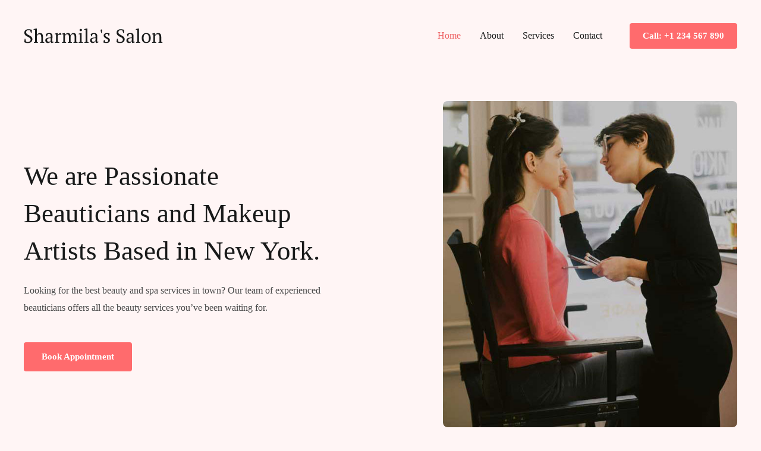

--- FILE ---
content_type: text/html; charset=UTF-8
request_url: https://dorkswithoutfaces.com/?ND
body_size: 16802
content:
<!DOCTYPE html><html lang="en-US"><head><script data-no-optimize="1">var litespeed_docref=sessionStorage.getItem("litespeed_docref");litespeed_docref&&(Object.defineProperty(document,"referrer",{get:function(){return litespeed_docref}}),sessionStorage.removeItem("litespeed_docref"));</script> <meta charset="UTF-8"><meta name="viewport" content="width=device-width, initial-scale=1"><link rel="profile" href="https://gmpg.org/xfn/11"><title>no102</title><meta name='robots' content='max-image-preview:large' /><link rel='dns-prefetch' href='//fonts.googleapis.com' /><link rel="alternate" type="application/rss+xml" title="no102 &raquo; Feed" href="https://dorkswithoutfaces.com/feed/" /><link rel="alternate" type="application/rss+xml" title="no102 &raquo; Comments Feed" href="https://dorkswithoutfaces.com/comments/feed/" /><link data-optimized="2" rel="stylesheet" href="https://dorkswithoutfaces.com/wp-content/litespeed/css/104/70d7870e1ee56ac347bd08d82a9ed995.css?ver=a9f83" /><link rel="preconnect" href="https://fonts.gstatic.com/" crossorigin><!--[if IE]> <script src="https://dorkswithoutfaces.com/wp-content/themes/astra/assets/js/minified/flexibility.min.js" id="astra-flexibility-js"></script> <script id="astra-flexibility-js-after">flexibility(document.documentElement);</script> <![endif]--> <script type="litespeed/javascript" data-src="https://dorkswithoutfaces.com/wp-includes/js/jquery/jquery.min.js" id="jquery-core-js"></script> <link rel="https://api.w.org/" href="https://dorkswithoutfaces.com/wp-json/" /><link rel="alternate" title="JSON" type="application/json" href="https://dorkswithoutfaces.com/wp-json/wp/v2/pages/6" /><link rel="EditURI" type="application/rsd+xml" title="RSD" href="https://dorkswithoutfaces.com/xmlrpc.php?rsd" /><meta name="generator" content="WordPress 6.8.3" /><link rel="canonical" href="https://dorkswithoutfaces.com/" /><link rel='shortlink' href='https://dorkswithoutfaces.com/' /><link rel="alternate" title="oEmbed (JSON)" type="application/json+oembed" href="https://dorkswithoutfaces.com/wp-json/oembed/1.0/embed?url=https%3A%2F%2Fdorkswithoutfaces.com%2F" /><link rel="alternate" title="oEmbed (XML)" type="text/xml+oembed" href="https://dorkswithoutfaces.com/wp-json/oembed/1.0/embed?url=https%3A%2F%2Fdorkswithoutfaces.com%2F&#038;format=xml" /><meta name="generator" content="Elementor 3.16.2; features: e_dom_optimization, e_optimized_assets_loading, e_optimized_css_loading, e_font_icon_svg, additional_custom_breakpoints; settings: css_print_method-external, google_font-enabled, font_display-optional"></head><body itemtype='https://schema.org/WebPage' itemscope='itemscope' class="home wp-singular page-template-default page page-id-6 wp-custom-logo wp-theme-astra ehf-template-astra ehf-stylesheet-astra ast-desktop ast-page-builder-template ast-no-sidebar astra-4.11.2 ast-single-post ast-inherit-site-logo-transparent ast-theme-transparent-header ast-hfb-header ast-full-width-layout ast-sticky-header-shrink ast-inherit-site-logo-sticky elementor-default elementor-kit-8 elementor-page elementor-page-6 astra-addon-4.1.4"><a
class="skip-link screen-reader-text"
href="#content"
title="Skip to content">
Skip to content</a><div
class="hfeed site" id="page"><header
class="site-header ast-primary-submenu-animation-fade header-main-layout-1 ast-primary-menu-enabled ast-hide-custom-menu-mobile ast-builder-menu-toggle-icon ast-mobile-header-inline" id="masthead" itemtype="https://schema.org/WPHeader" itemscope="itemscope" itemid="#masthead"		><div id="ast-desktop-header" data-toggle-type="off-canvas"><div class="ast-main-header-wrap main-header-bar-wrap "><div class="ast-primary-header-bar ast-primary-header main-header-bar site-header-focus-item" data-section="section-primary-header-builder"><div class="site-primary-header-wrap ast-builder-grid-row-container site-header-focus-item ast-container" data-section="section-primary-header-builder"><div class="ast-builder-grid-row ast-builder-grid-row-has-sides ast-builder-grid-row-no-center"><div class="site-header-primary-section-left site-header-section ast-flex site-header-section-left"><div class="ast-builder-layout-element ast-flex site-header-focus-item" data-section="title_tagline"><div
class="site-branding ast-site-identity" itemtype="https://schema.org/Organization" itemscope="itemscope"				>
<span class="site-logo-img"><a href="https://dorkswithoutfaces.com/" class="custom-logo-link" rel="home" aria-current="page"><img src="https://dorkswithoutfaces.com/wp-content/uploads/sites/104/2021/05/salon-logo.svg" class="custom-logo astra-logo-svg" alt="no102" decoding="async" /></a></span></div></div></div><div class="site-header-primary-section-right site-header-section ast-flex ast-grid-right-section"><div class="ast-builder-menu-1 ast-builder-menu ast-flex ast-builder-menu-1-focus-item ast-builder-layout-element site-header-focus-item" data-section="section-hb-menu-1"><div class="ast-main-header-bar-alignment"><div class="main-header-bar-navigation"><nav class="site-navigation ast-flex-grow-1 navigation-accessibility site-header-focus-item" id="primary-site-navigation-desktop" aria-label="Primary Site Navigation" itemtype="https://schema.org/SiteNavigationElement" itemscope="itemscope"><div class="main-navigation ast-inline-flex"><ul id="ast-hf-menu-1" class="main-header-menu ast-menu-shadow ast-nav-menu ast-flex  submenu-with-border astra-menu-animation-fade  stack-on-mobile ast-mega-menu-enabled"><li id="menu-item-1230" class="menu-item menu-item-type-post_type menu-item-object-page menu-item-home current-menu-item page_item page-item-6 current_page_item menu-item-1230"><a href="https://dorkswithoutfaces.com/" class="menu-link"><span class="ast-icon icon-arrow"></span><span class="menu-text">Home</span></a></li><li id="menu-item-1093" class="menu-item menu-item-type-post_type menu-item-object-page menu-item-1093"><a href="https://dorkswithoutfaces.com/about/" class="menu-link"><span class="ast-icon icon-arrow"></span><span class="menu-text">About</span></a></li><li id="menu-item-1094" class="menu-item menu-item-type-post_type menu-item-object-page menu-item-1094"><a href="https://dorkswithoutfaces.com/services/" class="menu-link"><span class="ast-icon icon-arrow"></span><span class="menu-text">Services</span></a></li><li id="menu-item-1097" class="menu-item menu-item-type-post_type menu-item-object-page menu-item-1097"><a href="https://dorkswithoutfaces.com/contact/" class="menu-link"><span class="ast-icon icon-arrow"></span><span class="menu-text">Contact</span></a></li></ul></div></nav></div></div></div><div class="ast-builder-layout-element ast-flex site-header-focus-item ast-header-button-1" data-section="section-hb-button-1"><div class="ast-builder-button-wrap ast-builder-button-size-sm"><a class="ast-custom-button-link" href="#contact" target="_self"  role="button" aria-label="Call: +1 234 567 890" ><div class="ast-custom-button">Call: +1 234 567 890</div>
</a><a class="menu-link" href="#contact" target="_self" >Call: +1 234 567 890</a></div></div></div></div></div></div></div></div><div id="ast-mobile-header" class="ast-mobile-header-wrap " data-type="off-canvas"><div class="ast-main-header-wrap main-header-bar-wrap" ><div class="ast-primary-header-bar ast-primary-header main-header-bar site-primary-header-wrap site-header-focus-item ast-builder-grid-row-layout-default ast-builder-grid-row-tablet-layout-default ast-builder-grid-row-mobile-layout-default" data-section="section-primary-header-builder"><div class="ast-builder-grid-row ast-builder-grid-row-has-sides ast-builder-grid-row-no-center"><div class="site-header-primary-section-left site-header-section ast-flex site-header-section-left"><div class="ast-builder-layout-element ast-flex site-header-focus-item" data-section="title_tagline"><div
class="site-branding ast-site-identity" itemtype="https://schema.org/Organization" itemscope="itemscope"				>
<span class="site-logo-img"><a href="https://dorkswithoutfaces.com/" class="custom-logo-link" rel="home" aria-current="page"><img src="https://dorkswithoutfaces.com/wp-content/uploads/sites/104/2021/05/salon-logo.svg" class="custom-logo astra-logo-svg" alt="no102" decoding="async" /></a></span></div></div></div><div class="site-header-primary-section-right site-header-section ast-flex ast-grid-right-section"><div class="ast-builder-layout-element ast-flex site-header-focus-item" data-section="section-header-mobile-trigger"><div class="ast-button-wrap">
<button type="button" class="menu-toggle main-header-menu-toggle ast-mobile-menu-trigger-minimal"   aria-expanded="false">
<span class="screen-reader-text">Main Menu</span>
<span class="mobile-menu-toggle-icon">
<span aria-hidden="true" class="ahfb-svg-iconset ast-inline-flex svg-baseline"><svg class='ast-mobile-svg ast-menu-svg' fill='currentColor' version='1.1' xmlns='http://www.w3.org/2000/svg' width='24' height='24' viewBox='0 0 24 24'><path d='M3 13h18c0.552 0 1-0.448 1-1s-0.448-1-1-1h-18c-0.552 0-1 0.448-1 1s0.448 1 1 1zM3 7h18c0.552 0 1-0.448 1-1s-0.448-1-1-1h-18c-0.552 0-1 0.448-1 1s0.448 1 1 1zM3 19h18c0.552 0 1-0.448 1-1s-0.448-1-1-1h-18c-0.552 0-1 0.448-1 1s0.448 1 1 1z'></path></svg></span><span aria-hidden="true" class="ahfb-svg-iconset ast-inline-flex svg-baseline"><svg class='ast-mobile-svg ast-close-svg' fill='currentColor' version='1.1' xmlns='http://www.w3.org/2000/svg' width='24' height='24' viewBox='0 0 24 24'><path d='M5.293 6.707l5.293 5.293-5.293 5.293c-0.391 0.391-0.391 1.024 0 1.414s1.024 0.391 1.414 0l5.293-5.293 5.293 5.293c0.391 0.391 1.024 0.391 1.414 0s0.391-1.024 0-1.414l-5.293-5.293 5.293-5.293c0.391-0.391 0.391-1.024 0-1.414s-1.024-0.391-1.414 0l-5.293 5.293-5.293-5.293c-0.391-0.391-1.024-0.391-1.414 0s-0.391 1.024 0 1.414z'></path></svg></span>					</span>
</button></div></div></div></div></div></div></div></header><div id="content" class="site-content"><div class="ast-container"><div id="primary" class="content-area primary"><main id="main" class="site-main"><article
class="post-6 page type-page status-publish ast-article-single" id="post-6" itemtype="https://schema.org/CreativeWork" itemscope="itemscope"><header class="entry-header ast-no-title ast-header-without-markup"></header><div class="entry-content clear"
itemprop="text"><div data-elementor-type="wp-page" data-elementor-id="6" class="elementor elementor-6" data-elementor-post-type="page"><section class="elementor-section elementor-top-section elementor-element elementor-element-b07810a elementor-section-content-middle elementor-section-boxed elementor-section-height-default elementor-section-height-default" data-id="b07810a" data-element_type="section" data-settings="{&quot;background_background&quot;:&quot;classic&quot;}"><div class="elementor-container elementor-column-gap-no"><div class="elementor-column elementor-col-50 elementor-top-column elementor-element elementor-element-2448861" data-id="2448861" data-element_type="column"><div class="elementor-widget-wrap elementor-element-populated"><div class="elementor-element elementor-element-3aa1c9e elementor-widget elementor-widget-heading" data-id="3aa1c9e" data-element_type="widget" data-widget_type="heading.default"><div class="elementor-widget-container"><h1 class="elementor-heading-title elementor-size-default">We are Passionate Beauticians and Makeup Artists Based in New York.</h1></div></div><div class="elementor-element elementor-element-71d13c8 elementor-widget elementor-widget-text-editor" data-id="71d13c8" data-element_type="widget" data-widget_type="text-editor.default"><div class="elementor-widget-container">
Looking for the best beauty and spa services in town? Our team of experienced beauticians offers all the beauty services you’ve been waiting for.</div></div><div class="elementor-element elementor-element-a77a38b elementor-mobile-align-justify elementor-widget elementor-widget-button" data-id="a77a38b" data-element_type="widget" data-widget_type="button.default"><div class="elementor-widget-container"><div class="elementor-button-wrapper">
<a class="elementor-button elementor-button-link elementor-size-sm" href="#contact">
<span class="elementor-button-content-wrapper">
<span class="elementor-button-text">Book Appointment</span>
</span>
</a></div></div></div></div></div><div class="elementor-column elementor-col-50 elementor-top-column elementor-element elementor-element-31f338c" data-id="31f338c" data-element_type="column" data-settings="{&quot;background_background&quot;:&quot;gradient&quot;}"><div class="elementor-widget-wrap elementor-element-populated"><div class="elementor-element elementor-element-0b4498d elementor-widget elementor-widget-image" data-id="0b4498d" data-element_type="widget" data-widget_type="image.default"><div class="elementor-widget-container">
<img data-lazyloaded="1" src="[data-uri]" fetchpriority="high" decoding="async" width="600" height="666" data-src="https://dorkswithoutfaces.com/wp-content/uploads/sites/104/2021/04/about-img.jpg" class="attachment-full size-full wp-image-287" alt="" data-srcset="https://dorkswithoutfaces.com/wp-content/uploads/sites/104/2021/04/about-img.jpg 600w, https://dorkswithoutfaces.com/wp-content/uploads/sites/104/2021/04/about-img-270x300.jpg 270w" data-sizes="(max-width: 600px) 100vw, 600px" /></div></div></div></div></div></section><section class="elementor-section elementor-top-section elementor-element elementor-element-b3c4231 elementor-section-boxed elementor-section-height-default elementor-section-height-default" data-id="b3c4231" data-element_type="section" id="services" data-settings="{&quot;background_background&quot;:&quot;classic&quot;}"><div class="elementor-container elementor-column-gap-no"><div class="elementor-column elementor-col-100 elementor-top-column elementor-element elementor-element-5b4c0d8" data-id="5b4c0d8" data-element_type="column"><div class="elementor-widget-wrap elementor-element-populated"><section class="elementor-section elementor-inner-section elementor-element elementor-element-16c359f elementor-section-boxed elementor-section-height-default elementor-section-height-default" data-id="16c359f" data-element_type="section"><div class="elementor-container elementor-column-gap-no"><div class="elementor-column elementor-col-100 elementor-inner-column elementor-element elementor-element-87b95b9" data-id="87b95b9" data-element_type="column"><div class="elementor-widget-wrap elementor-element-populated"><div class="elementor-element elementor-element-dfeb769 elementor-widget elementor-widget-heading" data-id="dfeb769" data-element_type="widget" data-widget_type="heading.default"><div class="elementor-widget-container"><h2 class="elementor-heading-title elementor-size-default">Our Services</h2></div></div><div class="elementor-element elementor-element-ee677f6 elementor-widget elementor-widget-text-editor" data-id="ee677f6" data-element_type="widget" data-widget_type="text-editor.default"><div class="elementor-widget-container">
Whether it is simple threading, haircuts or a complete body massage, we serve you with all your beauty needs with the best products coupled with dedicated services on board.</div></div></div></div></div></section><section class="elementor-section elementor-inner-section elementor-element elementor-element-d37b3fc elementor-section-full_width elementor-section-height-default elementor-section-height-default" data-id="d37b3fc" data-element_type="section"><div class="elementor-container elementor-column-gap-no"><div class="elementor-column elementor-col-25 elementor-inner-column elementor-element elementor-element-ff206d8" data-id="ff206d8" data-element_type="column"><div class="elementor-widget-wrap elementor-element-populated"><div class="elementor-element elementor-element-0d7e804 elementor-widget elementor-widget-image" data-id="0d7e804" data-element_type="widget" data-widget_type="image.default"><div class="elementor-widget-container">
<img data-lazyloaded="1" src="[data-uri]" decoding="async" width="400" height="400" data-src="https://dorkswithoutfaces.com/wp-content/uploads/sites/104/2021/04/makeup.jpg" class="attachment-large size-large wp-image-135" alt="" data-srcset="https://dorkswithoutfaces.com/wp-content/uploads/sites/104/2021/04/makeup.jpg 400w, https://dorkswithoutfaces.com/wp-content/uploads/sites/104/2021/04/makeup-300x300.jpg 300w, https://dorkswithoutfaces.com/wp-content/uploads/sites/104/2021/04/makeup-150x150.jpg 150w" data-sizes="(max-width: 400px) 100vw, 400px" /></div></div><div class="elementor-element elementor-element-c41dd4b elementor-widget elementor-widget-heading" data-id="c41dd4b" data-element_type="widget" data-widget_type="heading.default"><div class="elementor-widget-container"><h5 class="elementor-heading-title elementor-size-default">Make Up</h5></div></div></div></div><div class="elementor-column elementor-col-25 elementor-inner-column elementor-element elementor-element-28e23e7" data-id="28e23e7" data-element_type="column"><div class="elementor-widget-wrap elementor-element-populated"><div class="elementor-element elementor-element-87d48ed elementor-widget elementor-widget-image" data-id="87d48ed" data-element_type="widget" data-widget_type="image.default"><div class="elementor-widget-container">
<img data-lazyloaded="1" src="[data-uri]" decoding="async" width="400" height="400" data-src="https://dorkswithoutfaces.com/wp-content/uploads/sites/104/2021/04/hair-color.jpg" class="attachment-large size-large wp-image-19" alt="" data-srcset="https://dorkswithoutfaces.com/wp-content/uploads/sites/104/2021/04/hair-color.jpg 400w, https://dorkswithoutfaces.com/wp-content/uploads/sites/104/2021/04/hair-color-300x300.jpg 300w, https://dorkswithoutfaces.com/wp-content/uploads/sites/104/2021/04/hair-color-150x150.jpg 150w" data-sizes="(max-width: 400px) 100vw, 400px" /></div></div><div class="elementor-element elementor-element-8ee9d04 elementor-widget elementor-widget-heading" data-id="8ee9d04" data-element_type="widget" data-widget_type="heading.default"><div class="elementor-widget-container"><h5 class="elementor-heading-title elementor-size-default">Hair Color</h5></div></div></div></div><div class="elementor-column elementor-col-25 elementor-inner-column elementor-element elementor-element-9ef94f2" data-id="9ef94f2" data-element_type="column"><div class="elementor-widget-wrap elementor-element-populated"><div class="elementor-element elementor-element-10988c0 elementor-widget elementor-widget-image" data-id="10988c0" data-element_type="widget" data-widget_type="image.default"><div class="elementor-widget-container">
<img data-lazyloaded="1" src="[data-uri]" decoding="async" width="400" height="400" data-src="https://dorkswithoutfaces.com/wp-content/uploads/sites/104/2021/04/hair-cut.jpg" class="attachment-large size-large wp-image-20" alt="" data-srcset="https://dorkswithoutfaces.com/wp-content/uploads/sites/104/2021/04/hair-cut.jpg 400w, https://dorkswithoutfaces.com/wp-content/uploads/sites/104/2021/04/hair-cut-300x300.jpg 300w, https://dorkswithoutfaces.com/wp-content/uploads/sites/104/2021/04/hair-cut-150x150.jpg 150w" data-sizes="(max-width: 400px) 100vw, 400px" /></div></div><div class="elementor-element elementor-element-2e1a9d4 elementor-widget elementor-widget-heading" data-id="2e1a9d4" data-element_type="widget" data-widget_type="heading.default"><div class="elementor-widget-container"><h5 class="elementor-heading-title elementor-size-default">Hair Cut</h5></div></div></div></div><div class="elementor-column elementor-col-25 elementor-inner-column elementor-element elementor-element-8fe69d6" data-id="8fe69d6" data-element_type="column"><div class="elementor-widget-wrap elementor-element-populated"><div class="elementor-element elementor-element-ec6c769 elementor-widget elementor-widget-image" data-id="ec6c769" data-element_type="widget" data-widget_type="image.default"><div class="elementor-widget-container">
<img data-lazyloaded="1" src="[data-uri]" decoding="async" width="400" height="400" data-src="https://dorkswithoutfaces.com/wp-content/uploads/sites/104/2021/04/hair-styling.jpg" class="attachment-large size-large wp-image-21" alt="" data-srcset="https://dorkswithoutfaces.com/wp-content/uploads/sites/104/2021/04/hair-styling.jpg 400w, https://dorkswithoutfaces.com/wp-content/uploads/sites/104/2021/04/hair-styling-300x300.jpg 300w, https://dorkswithoutfaces.com/wp-content/uploads/sites/104/2021/04/hair-styling-150x150.jpg 150w" data-sizes="(max-width: 400px) 100vw, 400px" /></div></div><div class="elementor-element elementor-element-7ca9e03 elementor-widget elementor-widget-heading" data-id="7ca9e03" data-element_type="widget" data-widget_type="heading.default"><div class="elementor-widget-container"><h5 class="elementor-heading-title elementor-size-default">Hair Setting</h5></div></div></div></div></div></section><section class="elementor-section elementor-inner-section elementor-element elementor-element-c59e48a elementor-section-full_width elementor-section-height-default elementor-section-height-default" data-id="c59e48a" data-element_type="section"><div class="elementor-container elementor-column-gap-no"><div class="elementor-column elementor-col-25 elementor-inner-column elementor-element elementor-element-c4d6def" data-id="c4d6def" data-element_type="column"><div class="elementor-widget-wrap elementor-element-populated"><div class="elementor-element elementor-element-565980a elementor-widget elementor-widget-image" data-id="565980a" data-element_type="widget" data-widget_type="image.default"><div class="elementor-widget-container">
<img data-lazyloaded="1" src="[data-uri]" decoding="async" width="400" height="400" data-src="https://dorkswithoutfaces.com/wp-content/uploads/sites/104/2021/04/photoshoots.jpg" class="attachment-large size-large wp-image-789" alt="" data-srcset="https://dorkswithoutfaces.com/wp-content/uploads/sites/104/2021/04/photoshoots.jpg 400w, https://dorkswithoutfaces.com/wp-content/uploads/sites/104/2021/04/photoshoots-300x300.jpg 300w, https://dorkswithoutfaces.com/wp-content/uploads/sites/104/2021/04/photoshoots-150x150.jpg 150w" data-sizes="(max-width: 400px) 100vw, 400px" /></div></div><div class="elementor-element elementor-element-b3e31a4 elementor-widget elementor-widget-heading" data-id="b3e31a4" data-element_type="widget" data-widget_type="heading.default"><div class="elementor-widget-container"><h5 class="elementor-heading-title elementor-size-default">Professional Photoshoot</h5></div></div></div></div><div class="elementor-column elementor-col-25 elementor-inner-column elementor-element elementor-element-7675d72" data-id="7675d72" data-element_type="column"><div class="elementor-widget-wrap elementor-element-populated"><div class="elementor-element elementor-element-20568bc elementor-widget elementor-widget-image" data-id="20568bc" data-element_type="widget" data-widget_type="image.default"><div class="elementor-widget-container">
<img data-lazyloaded="1" src="[data-uri]" decoding="async" width="200" height="200" data-src="https://dorkswithoutfaces.com/wp-content/uploads/sites/104/2021/04/customer-img2.jpg" class="attachment-large size-large wp-image-77" alt="" data-srcset="https://dorkswithoutfaces.com/wp-content/uploads/sites/104/2021/04/customer-img2.jpg 200w, https://dorkswithoutfaces.com/wp-content/uploads/sites/104/2021/04/customer-img2-150x150.jpg 150w" data-sizes="(max-width: 200px) 100vw, 200px" /></div></div><div class="elementor-element elementor-element-073c80a elementor-widget elementor-widget-heading" data-id="073c80a" data-element_type="widget" data-widget_type="heading.default"><div class="elementor-widget-container"><h5 class="elementor-heading-title elementor-size-default">Skin Treatment</h5></div></div></div></div><div class="elementor-column elementor-col-25 elementor-inner-column elementor-element elementor-element-7bab2cb" data-id="7bab2cb" data-element_type="column"><div class="elementor-widget-wrap elementor-element-populated"><div class="elementor-element elementor-element-da35674 elementor-widget elementor-widget-image" data-id="da35674" data-element_type="widget" data-widget_type="image.default"><div class="elementor-widget-container">
<img data-lazyloaded="1" src="[data-uri]" decoding="async" width="200" height="200" data-src="https://dorkswithoutfaces.com/wp-content/uploads/sites/104/2021/04/customer-img.jpg" class="attachment-large size-large wp-image-26" alt="" data-srcset="https://dorkswithoutfaces.com/wp-content/uploads/sites/104/2021/04/customer-img.jpg 200w, https://dorkswithoutfaces.com/wp-content/uploads/sites/104/2021/04/customer-img-150x150.jpg 150w" data-sizes="(max-width: 200px) 100vw, 200px" /></div></div><div class="elementor-element elementor-element-4890f5d elementor-widget elementor-widget-heading" data-id="4890f5d" data-element_type="widget" data-widget_type="heading.default"><div class="elementor-widget-container"><h5 class="elementor-heading-title elementor-size-default">Fashion Make Up</h5></div></div></div></div><div class="elementor-column elementor-col-25 elementor-inner-column elementor-element elementor-element-3c30e95" data-id="3c30e95" data-element_type="column"><div class="elementor-widget-wrap elementor-element-populated"><div class="elementor-element elementor-element-a28b13a elementor-widget elementor-widget-image" data-id="a28b13a" data-element_type="widget" data-widget_type="image.default"><div class="elementor-widget-container">
<img data-lazyloaded="1" src="[data-uri]" decoding="async" width="200" height="200" data-src="https://dorkswithoutfaces.com/wp-content/uploads/sites/104/2021/04/customer-img1.jpg" class="attachment-large size-large wp-image-76" alt="" data-srcset="https://dorkswithoutfaces.com/wp-content/uploads/sites/104/2021/04/customer-img1.jpg 200w, https://dorkswithoutfaces.com/wp-content/uploads/sites/104/2021/04/customer-img1-150x150.jpg 150w" data-sizes="(max-width: 200px) 100vw, 200px" /></div></div><div class="elementor-element elementor-element-199f710 elementor-widget elementor-widget-heading" data-id="199f710" data-element_type="widget" data-widget_type="heading.default"><div class="elementor-widget-container"><h5 class="elementor-heading-title elementor-size-default">Bridal Make Up</h5></div></div></div></div></div></section></div></div></div></section><section class="elementor-section elementor-top-section elementor-element elementor-element-1c7f756 elementor-section-boxed elementor-section-height-default elementor-section-height-default" data-id="1c7f756" data-element_type="section" id="about" data-settings="{&quot;background_background&quot;:&quot;classic&quot;}"><div class="elementor-container elementor-column-gap-no"><div class="elementor-column elementor-col-100 elementor-top-column elementor-element elementor-element-69089b0" data-id="69089b0" data-element_type="column"><div class="elementor-widget-wrap elementor-element-populated"><section class="elementor-section elementor-inner-section elementor-element elementor-element-0bc534f elementor-section-content-middle elementor-section-boxed elementor-section-height-default elementor-section-height-default" data-id="0bc534f" data-element_type="section"><div class="elementor-container elementor-column-gap-default"><div class="elementor-column elementor-col-50 elementor-inner-column elementor-element elementor-element-8fa07b3" data-id="8fa07b3" data-element_type="column"><div class="elementor-widget-wrap elementor-element-populated"><div class="elementor-element elementor-element-310ba82 elementor-widget__width-auto elementor-widget elementor-widget-image" data-id="310ba82" data-element_type="widget" data-widget_type="image.default"><div class="elementor-widget-container">
<img data-lazyloaded="1" src="[data-uri]" decoding="async" width="700" height="850" data-src="https://dorkswithoutfaces.com/wp-content/uploads/sites/104/2021/04/about-image.jpg" class="attachment-full size-full wp-image-288" alt="" data-srcset="https://dorkswithoutfaces.com/wp-content/uploads/sites/104/2021/04/about-image.jpg 700w, https://dorkswithoutfaces.com/wp-content/uploads/sites/104/2021/04/about-image-247x300.jpg 247w" data-sizes="(max-width: 700px) 100vw, 700px" /></div></div></div></div><div class="elementor-column elementor-col-50 elementor-inner-column elementor-element elementor-element-c7577ac" data-id="c7577ac" data-element_type="column"><div class="elementor-widget-wrap elementor-element-populated"><div class="elementor-element elementor-element-921c1d8 elementor-widget elementor-widget-heading" data-id="921c1d8" data-element_type="widget" data-widget_type="heading.default"><div class="elementor-widget-container"><h2 class="elementor-heading-title elementor-size-default">About Me</h2></div></div><div class="elementor-element elementor-element-c1e8312 elementor-widget elementor-widget-text-editor" data-id="c1e8312" data-element_type="widget" data-widget_type="text-editor.default"><div class="elementor-widget-container">
We are a team of 8 certified beauty professionals with over 10 years of experience and certifications that commend our work.</div></div><div class="elementor-element elementor-element-f7095d4 elementor-widget elementor-widget-text-editor" data-id="f7095d4" data-element_type="widget" data-widget_type="text-editor.default"><div class="elementor-widget-container">
If you are looking for the best beauty services ranging from threading, facial, haircuts and more, you can walk in here. Graduating from the best beauty schools, and working with top beauty professionals we have mastered the skills of delivering the best beauty and spa services in town.</div></div><div class="elementor-element elementor-element-45ba782 elementor-widget elementor-widget-text-editor" data-id="45ba782" data-element_type="widget" data-widget_type="text-editor.default"><div class="elementor-widget-container">
Over the years we have served hundreds of happy clients who trust us for their look for important occasions like weddings, corporate parties, concerts, events and more. So, whether it is a quick touch-up or detailed beauty therapies, we are here to help you.</div></div><div class="elementor-element elementor-element-adf9b33 elementor-mobile-align-justify elementor-widget elementor-widget-button" data-id="adf9b33" data-element_type="widget" data-widget_type="button.default"><div class="elementor-widget-container"><div class="elementor-button-wrapper">
<a class="elementor-button elementor-button-link elementor-size-sm" href="#contact">
<span class="elementor-button-content-wrapper">
<span class="elementor-button-text">Book Appointment</span>
</span>
</a></div></div></div></div></div></div></section><section class="elementor-section elementor-inner-section elementor-element elementor-element-20e093e elementor-section-boxed elementor-section-height-default elementor-section-height-default" data-id="20e093e" data-element_type="section" id="work"><div class="elementor-container elementor-column-gap-no"><div class="elementor-column elementor-col-100 elementor-inner-column elementor-element elementor-element-400c7e3" data-id="400c7e3" data-element_type="column"><div class="elementor-widget-wrap elementor-element-populated"><div class="elementor-element elementor-element-2532768 elementor-widget elementor-widget-heading" data-id="2532768" data-element_type="widget" data-widget_type="heading.default"><div class="elementor-widget-container"><h2 class="elementor-heading-title elementor-size-default">See Our Work!</h2></div></div><div class="elementor-element elementor-element-f51f372 elementor-widget elementor-widget-text-editor" data-id="f51f372" data-element_type="widget" data-widget_type="text-editor.default"><div class="elementor-widget-container">
Here’s a quick look at the beauty transformations that we have worked on. Whether it is a
temporary makeup or a complete makeover, you can trust us.</div></div></div></div></div></section><div class="elementor-element elementor-element-c9d65fa elementor-widget elementor-widget-image-gallery" data-id="c9d65fa" data-element_type="widget" data-widget_type="image-gallery.default"><div class="elementor-widget-container"><div class="elementor-image-gallery"><div id='gallery-1' class='gallery galleryid-6 gallery-columns-4 gallery-size-full'><figure class='gallery-item'><div class='gallery-icon landscape'>
<a data-elementor-open-lightbox="yes" data-elementor-lightbox-slideshow="c9d65fa" data-elementor-lightbox-title="gallery-7" data-e-action-hash="#elementor-action%3Aaction%3Dlightbox%26settings%3DeyJpZCI6Mjk1LCJ1cmwiOiJodHRwczpcL1wvZG9ya3N3aXRob3V0ZmFjZXMuY29tXC93cC1jb250ZW50XC91cGxvYWRzXC9zaXRlc1wvMTA0XC8yMDIxXC8wNFwvZ2FsbGVyeS03LmpwZyIsInNsaWRlc2hvdyI6ImM5ZDY1ZmEifQ%3D%3D" href='https://dorkswithoutfaces.com/wp-content/uploads/sites/104/2021/04/gallery-7.jpg'><img data-lazyloaded="1" src="[data-uri]" decoding="async" width="500" height="500" data-src="https://dorkswithoutfaces.com/wp-content/uploads/sites/104/2021/04/gallery-7.jpg" class="attachment-full size-full" alt="" data-srcset="https://dorkswithoutfaces.com/wp-content/uploads/sites/104/2021/04/gallery-7.jpg 500w, https://dorkswithoutfaces.com/wp-content/uploads/sites/104/2021/04/gallery-7-300x300.jpg 300w, https://dorkswithoutfaces.com/wp-content/uploads/sites/104/2021/04/gallery-7-150x150.jpg 150w" data-sizes="(max-width: 500px) 100vw, 500px" /></a></div></figure><figure class='gallery-item'><div class='gallery-icon landscape'>
<a data-elementor-open-lightbox="yes" data-elementor-lightbox-slideshow="c9d65fa" data-elementor-lightbox-title="gallery-6" data-e-action-hash="#elementor-action%3Aaction%3Dlightbox%26settings%3DeyJpZCI6Mjk0LCJ1cmwiOiJodHRwczpcL1wvZG9ya3N3aXRob3V0ZmFjZXMuY29tXC93cC1jb250ZW50XC91cGxvYWRzXC9zaXRlc1wvMTA0XC8yMDIxXC8wNFwvZ2FsbGVyeS02LmpwZyIsInNsaWRlc2hvdyI6ImM5ZDY1ZmEifQ%3D%3D" href='https://dorkswithoutfaces.com/wp-content/uploads/sites/104/2021/04/gallery-6.jpg'><img data-lazyloaded="1" src="[data-uri]" decoding="async" width="500" height="500" data-src="https://dorkswithoutfaces.com/wp-content/uploads/sites/104/2021/04/gallery-6.jpg" class="attachment-full size-full" alt="" data-srcset="https://dorkswithoutfaces.com/wp-content/uploads/sites/104/2021/04/gallery-6.jpg 500w, https://dorkswithoutfaces.com/wp-content/uploads/sites/104/2021/04/gallery-6-300x300.jpg 300w, https://dorkswithoutfaces.com/wp-content/uploads/sites/104/2021/04/gallery-6-150x150.jpg 150w" data-sizes="(max-width: 500px) 100vw, 500px" /></a></div></figure><figure class='gallery-item'><div class='gallery-icon landscape'>
<a data-elementor-open-lightbox="yes" data-elementor-lightbox-slideshow="c9d65fa" data-elementor-lightbox-title="gallery-4" data-e-action-hash="#elementor-action%3Aaction%3Dlightbox%26settings%3DeyJpZCI6MjkyLCJ1cmwiOiJodHRwczpcL1wvZG9ya3N3aXRob3V0ZmFjZXMuY29tXC93cC1jb250ZW50XC91cGxvYWRzXC9zaXRlc1wvMTA0XC8yMDIxXC8wNFwvZ2FsbGVyeS00LmpwZyIsInNsaWRlc2hvdyI6ImM5ZDY1ZmEifQ%3D%3D" href='https://dorkswithoutfaces.com/wp-content/uploads/sites/104/2021/04/gallery-4.jpg'><img data-lazyloaded="1" src="[data-uri]" decoding="async" width="500" height="500" data-src="https://dorkswithoutfaces.com/wp-content/uploads/sites/104/2021/04/gallery-4.jpg" class="attachment-full size-full" alt="" data-srcset="https://dorkswithoutfaces.com/wp-content/uploads/sites/104/2021/04/gallery-4.jpg 500w, https://dorkswithoutfaces.com/wp-content/uploads/sites/104/2021/04/gallery-4-300x300.jpg 300w, https://dorkswithoutfaces.com/wp-content/uploads/sites/104/2021/04/gallery-4-150x150.jpg 150w" data-sizes="(max-width: 500px) 100vw, 500px" /></a></div></figure><figure class='gallery-item'><div class='gallery-icon landscape'>
<a data-elementor-open-lightbox="yes" data-elementor-lightbox-slideshow="c9d65fa" data-elementor-lightbox-title="gallery-2" data-e-action-hash="#elementor-action%3Aaction%3Dlightbox%26settings%3DeyJpZCI6MjkwLCJ1cmwiOiJodHRwczpcL1wvZG9ya3N3aXRob3V0ZmFjZXMuY29tXC93cC1jb250ZW50XC91cGxvYWRzXC9zaXRlc1wvMTA0XC8yMDIxXC8wNFwvZ2FsbGVyeS0yLmpwZyIsInNsaWRlc2hvdyI6ImM5ZDY1ZmEifQ%3D%3D" href='https://dorkswithoutfaces.com/wp-content/uploads/sites/104/2021/04/gallery-2.jpg'><img data-lazyloaded="1" src="[data-uri]" decoding="async" width="500" height="500" data-src="https://dorkswithoutfaces.com/wp-content/uploads/sites/104/2021/04/gallery-2.jpg" class="attachment-full size-full" alt="" data-srcset="https://dorkswithoutfaces.com/wp-content/uploads/sites/104/2021/04/gallery-2.jpg 500w, https://dorkswithoutfaces.com/wp-content/uploads/sites/104/2021/04/gallery-2-300x300.jpg 300w, https://dorkswithoutfaces.com/wp-content/uploads/sites/104/2021/04/gallery-2-150x150.jpg 150w" data-sizes="(max-width: 500px) 100vw, 500px" /></a></div></figure><figure class='gallery-item'><div class='gallery-icon landscape'>
<a data-elementor-open-lightbox="yes" data-elementor-lightbox-slideshow="c9d65fa" data-elementor-lightbox-title="gallery-1" data-e-action-hash="#elementor-action%3Aaction%3Dlightbox%26settings%3DeyJpZCI6Mjg5LCJ1cmwiOiJodHRwczpcL1wvZG9ya3N3aXRob3V0ZmFjZXMuY29tXC93cC1jb250ZW50XC91cGxvYWRzXC9zaXRlc1wvMTA0XC8yMDIxXC8wNFwvZ2FsbGVyeS0xLmpwZyIsInNsaWRlc2hvdyI6ImM5ZDY1ZmEifQ%3D%3D" href='https://dorkswithoutfaces.com/wp-content/uploads/sites/104/2021/04/gallery-1.jpg'><img data-lazyloaded="1" src="[data-uri]" decoding="async" width="500" height="500" data-src="https://dorkswithoutfaces.com/wp-content/uploads/sites/104/2021/04/gallery-1.jpg" class="attachment-full size-full" alt="" data-srcset="https://dorkswithoutfaces.com/wp-content/uploads/sites/104/2021/04/gallery-1.jpg 500w, https://dorkswithoutfaces.com/wp-content/uploads/sites/104/2021/04/gallery-1-300x300.jpg 300w, https://dorkswithoutfaces.com/wp-content/uploads/sites/104/2021/04/gallery-1-150x150.jpg 150w" data-sizes="(max-width: 500px) 100vw, 500px" /></a></div></figure><figure class='gallery-item'><div class='gallery-icon landscape'>
<a data-elementor-open-lightbox="yes" data-elementor-lightbox-slideshow="c9d65fa" data-elementor-lightbox-title="image-gallery-03" data-e-action-hash="#elementor-action%3Aaction%3Dlightbox%26settings%3DeyJpZCI6MTI0OCwidXJsIjoiaHR0cHM6XC9cL2Rvcmtzd2l0aG91dGZhY2VzLmNvbVwvd3AtY29udGVudFwvdXBsb2Fkc1wvc2l0ZXNcLzEwNFwvMjAyMVwvMDVcL2ltYWdlLWdhbGxlcnktMDMuanBnIiwic2xpZGVzaG93IjoiYzlkNjVmYSJ9" href='https://dorkswithoutfaces.com/wp-content/uploads/sites/104/2021/05/image-gallery-03.jpg'><img data-lazyloaded="1" src="[data-uri]" decoding="async" width="500" height="500" data-src="https://dorkswithoutfaces.com/wp-content/uploads/sites/104/2021/05/image-gallery-03.jpg" class="attachment-full size-full" alt="" data-srcset="https://dorkswithoutfaces.com/wp-content/uploads/sites/104/2021/05/image-gallery-03.jpg 500w, https://dorkswithoutfaces.com/wp-content/uploads/sites/104/2021/05/image-gallery-03-300x300.jpg 300w, https://dorkswithoutfaces.com/wp-content/uploads/sites/104/2021/05/image-gallery-03-150x150.jpg 150w" data-sizes="(max-width: 500px) 100vw, 500px" /></a></div></figure><figure class='gallery-item'><div class='gallery-icon landscape'>
<a data-elementor-open-lightbox="yes" data-elementor-lightbox-slideshow="c9d65fa" data-elementor-lightbox-title="image-gallery-01" data-e-action-hash="#elementor-action%3Aaction%3Dlightbox%26settings%3DeyJpZCI6MTI0OSwidXJsIjoiaHR0cHM6XC9cL2Rvcmtzd2l0aG91dGZhY2VzLmNvbVwvd3AtY29udGVudFwvdXBsb2Fkc1wvc2l0ZXNcLzEwNFwvMjAyMVwvMDVcL2ltYWdlLWdhbGxlcnktMDEuanBnIiwic2xpZGVzaG93IjoiYzlkNjVmYSJ9" href='https://dorkswithoutfaces.com/wp-content/uploads/sites/104/2021/05/image-gallery-01.jpg'><img data-lazyloaded="1" src="[data-uri]" decoding="async" width="500" height="500" data-src="https://dorkswithoutfaces.com/wp-content/uploads/sites/104/2021/05/image-gallery-01.jpg" class="attachment-full size-full" alt="" data-srcset="https://dorkswithoutfaces.com/wp-content/uploads/sites/104/2021/05/image-gallery-01.jpg 500w, https://dorkswithoutfaces.com/wp-content/uploads/sites/104/2021/05/image-gallery-01-300x300.jpg 300w, https://dorkswithoutfaces.com/wp-content/uploads/sites/104/2021/05/image-gallery-01-150x150.jpg 150w" data-sizes="(max-width: 500px) 100vw, 500px" /></a></div></figure><figure class='gallery-item'><div class='gallery-icon landscape'>
<a data-elementor-open-lightbox="yes" data-elementor-lightbox-slideshow="c9d65fa" data-elementor-lightbox-title="image-gallery-02" data-e-action-hash="#elementor-action%3Aaction%3Dlightbox%26settings%3DeyJpZCI6MTI1MCwidXJsIjoiaHR0cHM6XC9cL2Rvcmtzd2l0aG91dGZhY2VzLmNvbVwvd3AtY29udGVudFwvdXBsb2Fkc1wvc2l0ZXNcLzEwNFwvMjAyMVwvMDVcL2ltYWdlLWdhbGxlcnktMDIuanBnIiwic2xpZGVzaG93IjoiYzlkNjVmYSJ9" href='https://dorkswithoutfaces.com/wp-content/uploads/sites/104/2021/05/image-gallery-02.jpg'><img data-lazyloaded="1" src="[data-uri]" decoding="async" width="500" height="500" data-src="https://dorkswithoutfaces.com/wp-content/uploads/sites/104/2021/05/image-gallery-02.jpg" class="attachment-full size-full" alt="" data-srcset="https://dorkswithoutfaces.com/wp-content/uploads/sites/104/2021/05/image-gallery-02.jpg 500w, https://dorkswithoutfaces.com/wp-content/uploads/sites/104/2021/05/image-gallery-02-300x300.jpg 300w, https://dorkswithoutfaces.com/wp-content/uploads/sites/104/2021/05/image-gallery-02-150x150.jpg 150w" data-sizes="(max-width: 500px) 100vw, 500px" /></a></div></figure></div></div></div></div><section class="elementor-section elementor-inner-section elementor-element elementor-element-9d96641 elementor-section-boxed elementor-section-height-default elementor-section-height-default" data-id="9d96641" data-element_type="section" id="reviews"><div class="elementor-container elementor-column-gap-no"><div class="elementor-column elementor-col-100 elementor-inner-column elementor-element elementor-element-ba221f0" data-id="ba221f0" data-element_type="column"><div class="elementor-widget-wrap elementor-element-populated"><div class="elementor-element elementor-element-e29de18 elementor-widget elementor-widget-heading" data-id="e29de18" data-element_type="widget" data-widget_type="heading.default"><div class="elementor-widget-container"><h2 class="elementor-heading-title elementor-size-default">Our Clients Speak!</h2></div></div><div class="elementor-element elementor-element-d912c30 elementor-widget elementor-widget-text-editor" data-id="d912c30" data-element_type="widget" data-widget_type="text-editor.default"><div class="elementor-widget-container">
Take a look at what our clients have to say about our work and
dedication that keeps them coming back for more.</div></div></div></div></div></section><section class="elementor-section elementor-inner-section elementor-element elementor-element-8205ab6 elementor-section-boxed elementor-section-height-default elementor-section-height-default" data-id="8205ab6" data-element_type="section"><div class="elementor-container elementor-column-gap-no"><div class="elementor-column elementor-col-33 elementor-inner-column elementor-element elementor-element-63504a1" data-id="63504a1" data-element_type="column" data-settings="{&quot;background_background&quot;:&quot;classic&quot;}"><div class="elementor-widget-wrap elementor-element-populated"><div class="elementor-element elementor-element-35d28da elementor--star-style-star_fontawesome elementor-widget elementor-widget-star-rating" data-id="35d28da" data-element_type="widget" data-widget_type="star-rating.default"><div class="elementor-widget-container"><div class="elementor-star-rating__wrapper"><div class="elementor-star-rating" title="4/5" itemtype="http://schema.org/Rating" itemscope="" itemprop="reviewRating"><i class="elementor-star-full">&#xE934;</i><i class="elementor-star-full">&#xE934;</i><i class="elementor-star-full">&#xE934;</i><i class="elementor-star-full">&#xE934;</i><i class="elementor-star-empty">&#xE934;</i> <span itemprop="ratingValue" class="elementor-screen-only">4/5</span></div></div></div></div><div class="elementor-element elementor-element-cc09693 elementor-widget elementor-widget-testimonial" data-id="cc09693" data-element_type="widget" data-widget_type="testimonial.default"><div class="elementor-widget-container"><div class="elementor-testimonial-wrapper"><div class="elementor-testimonial-content">Diremit mundi mare undae nunc mixtam tanto sibi. Nubes unda concordi. Fert his. Recessit mentes praecipites locum gens erat.</div><div class="elementor-testimonial-meta elementor-has-image elementor-testimonial-image-position-aside"><div class="elementor-testimonial-meta-inner"><div class="elementor-testimonial-image">
<img data-lazyloaded="1" src="[data-uri]" decoding="async" width="200" height="200" data-src="https://dorkswithoutfaces.com/wp-content/uploads/sites/104/2021/04/customer-img.jpg" class="attachment-full size-full wp-image-26" alt="" data-srcset="https://dorkswithoutfaces.com/wp-content/uploads/sites/104/2021/04/customer-img.jpg 200w, https://dorkswithoutfaces.com/wp-content/uploads/sites/104/2021/04/customer-img-150x150.jpg 150w" data-sizes="(max-width: 200px) 100vw, 200px" /></div><div class="elementor-testimonial-details"><div class="elementor-testimonial-name">Katherine Foxx</div></div></div></div></div></div></div></div></div><div class="elementor-column elementor-col-33 elementor-inner-column elementor-element elementor-element-c224fc7" data-id="c224fc7" data-element_type="column" data-settings="{&quot;background_background&quot;:&quot;classic&quot;}"><div class="elementor-widget-wrap elementor-element-populated"><div class="elementor-element elementor-element-904cf53 elementor--star-style-star_fontawesome elementor-widget elementor-widget-star-rating" data-id="904cf53" data-element_type="widget" data-widget_type="star-rating.default"><div class="elementor-widget-container"><div class="elementor-star-rating__wrapper"><div class="elementor-star-rating" title="5/5" itemtype="http://schema.org/Rating" itemscope="" itemprop="reviewRating"><i class="elementor-star-full">&#xE934;</i><i class="elementor-star-full">&#xE934;</i><i class="elementor-star-full">&#xE934;</i><i class="elementor-star-full">&#xE934;</i><i class="elementor-star-full">&#xE934;</i> <span itemprop="ratingValue" class="elementor-screen-only">5/5</span></div></div></div></div><div class="elementor-element elementor-element-fd782b5 elementor-widget elementor-widget-testimonial" data-id="fd782b5" data-element_type="widget" data-widget_type="testimonial.default"><div class="elementor-widget-container"><div class="elementor-testimonial-wrapper"><div class="elementor-testimonial-content">Porttitor massa platea ac consequat consequat fusce phasellus in ut augue sed cras maecenas ultricies id aliquet ut nunc pretium sed purus.</div><div class="elementor-testimonial-meta elementor-has-image elementor-testimonial-image-position-aside"><div class="elementor-testimonial-meta-inner"><div class="elementor-testimonial-image">
<img data-lazyloaded="1" src="[data-uri]" decoding="async" width="200" height="200" data-src="https://dorkswithoutfaces.com/wp-content/uploads/sites/104/2021/04/customer-img1.jpg" class="attachment-full size-full wp-image-76" alt="" data-srcset="https://dorkswithoutfaces.com/wp-content/uploads/sites/104/2021/04/customer-img1.jpg 200w, https://dorkswithoutfaces.com/wp-content/uploads/sites/104/2021/04/customer-img1-150x150.jpg 150w" data-sizes="(max-width: 200px) 100vw, 200px" /></div><div class="elementor-testimonial-details"><div class="elementor-testimonial-name">Victoria Klarke</div></div></div></div></div></div></div></div></div><div class="elementor-column elementor-col-33 elementor-inner-column elementor-element elementor-element-6c9eb00" data-id="6c9eb00" data-element_type="column" data-settings="{&quot;background_background&quot;:&quot;classic&quot;}"><div class="elementor-widget-wrap elementor-element-populated"><div class="elementor-element elementor-element-0cd57b3 elementor--star-style-star_fontawesome elementor-widget elementor-widget-star-rating" data-id="0cd57b3" data-element_type="widget" data-widget_type="star-rating.default"><div class="elementor-widget-container"><div class="elementor-star-rating__wrapper"><div class="elementor-star-rating" title="4.5/5" itemtype="http://schema.org/Rating" itemscope="" itemprop="reviewRating"><i class="elementor-star-full">&#xE934;</i><i class="elementor-star-full">&#xE934;</i><i class="elementor-star-full">&#xE934;</i><i class="elementor-star-full">&#xE934;</i><i class="elementor-star-5">&#xE934;</i> <span itemprop="ratingValue" class="elementor-screen-only">4.5/5</span></div></div></div></div><div class="elementor-element elementor-element-8696e3c elementor-widget elementor-widget-testimonial" data-id="8696e3c" data-element_type="widget" data-widget_type="testimonial.default"><div class="elementor-widget-container"><div class="elementor-testimonial-wrapper"><div class="elementor-testimonial-content">Diremit mundi mare undae nunc mixtam tanto sibi. Nubes unda concordi.</div><div class="elementor-testimonial-meta elementor-has-image elementor-testimonial-image-position-aside"><div class="elementor-testimonial-meta-inner"><div class="elementor-testimonial-image">
<img data-lazyloaded="1" src="[data-uri]" decoding="async" width="200" height="200" data-src="https://dorkswithoutfaces.com/wp-content/uploads/sites/104/2021/04/customer-img2.jpg" class="attachment-full size-full wp-image-77" alt="" data-srcset="https://dorkswithoutfaces.com/wp-content/uploads/sites/104/2021/04/customer-img2.jpg 200w, https://dorkswithoutfaces.com/wp-content/uploads/sites/104/2021/04/customer-img2-150x150.jpg 150w" data-sizes="(max-width: 200px) 100vw, 200px" /></div><div class="elementor-testimonial-details"><div class="elementor-testimonial-name">Miranda Griffin</div></div></div></div></div></div></div></div></div></div></section></div></div></div></section><section class="elementor-section elementor-top-section elementor-element elementor-element-eae0729 elementor-section-content-middle elementor-section-boxed elementor-section-height-default elementor-section-height-default" data-id="eae0729" data-element_type="section" id="contact" data-settings="{&quot;background_background&quot;:&quot;classic&quot;}"><div class="elementor-container elementor-column-gap-no"><div class="elementor-column elementor-col-100 elementor-top-column elementor-element elementor-element-2000ef3" data-id="2000ef3" data-element_type="column"><div class="elementor-widget-wrap elementor-element-populated"><div class="elementor-element elementor-element-3b4a17e elementor-view-stacked elementor-shape-circle elementor-widget elementor-widget-icon" data-id="3b4a17e" data-element_type="widget" data-widget_type="icon.default"><div class="elementor-widget-container"><div class="elementor-icon-wrapper"><div class="elementor-icon">
<svg aria-hidden="true" class="e-font-icon-svg e-fas-phone" viewBox="0 0 512 512" xmlns="http://www.w3.org/2000/svg"><path d="M493.4 24.6l-104-24c-11.3-2.6-22.9 3.3-27.5 13.9l-48 112c-4.2 9.8-1.4 21.3 6.9 28l60.6 49.6c-36 76.7-98.9 140.5-177.2 177.2l-49.6-60.6c-6.8-8.3-18.2-11.1-28-6.9l-112 48C3.9 366.5-2 378.1.6 389.4l24 104C27.1 504.2 36.7 512 48 512c256.1 0 464-207.5 464-464 0-11.2-7.7-20.9-18.6-23.4z"></path></svg></div></div></div></div><div class="elementor-element elementor-element-8e170c8 elementor-widget elementor-widget-heading" data-id="8e170c8" data-element_type="widget" data-widget_type="heading.default"><div class="elementor-widget-container"><h5 class="elementor-heading-title elementor-size-default">Call For Bookings and Appointments</h5></div></div><div class="elementor-element elementor-element-a66f524 elementor-widget elementor-widget-text-editor" data-id="a66f524" data-element_type="widget" data-widget_type="text-editor.default"><div class="elementor-widget-container">
Lorem ipsum dolor sit amet, consectetur adipiscing elit. Ut elit tellus, luctus nec ullamcorper mattis, pulvinar dapibus leo.</div></div><div class="elementor-element elementor-element-08f1814 elementor-widget elementor-widget-heading" data-id="08f1814" data-element_type="widget" data-widget_type="heading.default"><div class="elementor-widget-container"><h2 class="elementor-heading-title elementor-size-default">+1 234 567 890</h2></div></div></div></div></div></section><section class="elementor-section elementor-top-section elementor-element elementor-element-e173485 elementor-section-full_width elementor-section-height-default elementor-section-height-default" data-id="e173485" data-element_type="section" data-settings="{&quot;background_background&quot;:&quot;classic&quot;}"><div class="elementor-container elementor-column-gap-no"><div class="elementor-column elementor-col-100 elementor-top-column elementor-element elementor-element-7b861be" data-id="7b861be" data-element_type="column"><div class="elementor-widget-wrap elementor-element-populated"><div class="elementor-element elementor-element-badc004 elementor-widget elementor-widget-google_maps" data-id="badc004" data-element_type="widget" data-widget_type="google_maps.default"><div class="elementor-widget-container"><div class="elementor-custom-embed">
<iframe data-lazyloaded="1" src="about:blank" loading="lazy"
src="https://maps.google.com/maps?q=425%206th%20Ave%2C%20New%20York%2C%20NY%2010046%2C%20United%20States&#038;t=m&#038;z=15&#038;output=embed&#038;iwloc=near"
title="425 6th Ave, New York, NY 10046, United States"
aria-label="425 6th Ave, New York, NY 10046, United States"
></iframe></div></div></div></div></div></div></section></div></div></article></main></div></div></div><div id="ast-mobile-popup-wrapper"><div id="ast-mobile-popup" class="ast-mobile-popup-drawer content-align-flex-start ast-mobile-popup-right"><div class="ast-mobile-popup-overlay"></div><div class="ast-mobile-popup-inner"><div class="ast-mobile-popup-header">
<button type="button" id="menu-toggle-close" class="menu-toggle-close" aria-label="Close menu" tabindex="0">
<span class="ast-svg-iconset">
<span aria-hidden="true" class="ahfb-svg-iconset ast-inline-flex svg-baseline"><svg class='ast-mobile-svg ast-close-svg' fill='currentColor' version='1.1' xmlns='http://www.w3.org/2000/svg' width='24' height='24' viewBox='0 0 24 24'><path d='M5.293 6.707l5.293 5.293-5.293 5.293c-0.391 0.391-0.391 1.024 0 1.414s1.024 0.391 1.414 0l5.293-5.293 5.293 5.293c0.391 0.391 1.024 0.391 1.414 0s0.391-1.024 0-1.414l-5.293-5.293 5.293-5.293c0.391-0.391 0.391-1.024 0-1.414s-1.024-0.391-1.414 0l-5.293 5.293-5.293-5.293c-0.391-0.391-1.024-0.391-1.414 0s-0.391 1.024 0 1.414z'></path></svg></span>							</span>
</button></div><div class="ast-mobile-popup-content"><div class="ast-builder-menu-mobile ast-builder-menu ast-builder-menu-mobile-focus-item ast-builder-layout-element site-header-focus-item" data-section="section-header-mobile-menu"><div class="ast-main-header-bar-alignment"><div class="main-header-bar-navigation"><nav class="site-navigation ast-flex-grow-1 navigation-accessibility site-header-focus-item" id="ast-mobile-site-navigation" aria-label="Site Navigation: Primary Menu" itemtype="https://schema.org/SiteNavigationElement" itemscope="itemscope"><div class="main-navigation"><ul id="ast-hf-mobile-menu" class="main-header-menu ast-nav-menu ast-flex  submenu-with-border astra-menu-animation-fade  stack-on-mobile ast-mega-menu-enabled"><li class="menu-item menu-item-type-post_type menu-item-object-page menu-item-home current-menu-item page_item page-item-6 current_page_item menu-item-1230"><a href="https://dorkswithoutfaces.com/" class="menu-link"><span class="ast-icon icon-arrow"></span><span class="menu-text">Home</span></a></li><li class="menu-item menu-item-type-post_type menu-item-object-page menu-item-1093"><a href="https://dorkswithoutfaces.com/about/" class="menu-link"><span class="ast-icon icon-arrow"></span><span class="menu-text">About</span></a></li><li class="menu-item menu-item-type-post_type menu-item-object-page menu-item-1094"><a href="https://dorkswithoutfaces.com/services/" class="menu-link"><span class="ast-icon icon-arrow"></span><span class="menu-text">Services</span></a></li><li class="menu-item menu-item-type-post_type menu-item-object-page menu-item-1097"><a href="https://dorkswithoutfaces.com/contact/" class="menu-link"><span class="ast-icon icon-arrow"></span><span class="menu-text">Contact</span></a></li></ul></div></nav></div></div></div></div><div class="ast-desktop-popup-content"></div></div></div></div><footer
class="site-footer" id="colophon" itemtype="https://schema.org/WPFooter" itemscope="itemscope" itemid="#colophon"><div class="site-primary-footer-wrap ast-builder-grid-row-container site-footer-focus-item ast-builder-grid-row-4-equal ast-builder-grid-row-tablet-2-equal ast-builder-grid-row-mobile-full ast-footer-row-stack ast-footer-row-tablet-stack ast-footer-row-mobile-stack" data-section="section-primary-footer-builder"><div class="ast-builder-grid-row-container-inner"><div class="ast-builder-footer-grid-columns site-primary-footer-inner-wrap ast-builder-grid-row"><div class="site-footer-primary-section-1 site-footer-section site-footer-section-1"><aside
class="footer-widget-area widget-area site-footer-focus-item" data-section="sidebar-widgets-footer-widget-1" aria-label="Footer Widget 1"				><div class="footer-widget-area-inner site-info-inner"><section id="text-2" class="widget widget_text"><h2 class="widget-title">Sharmila&#8217;s Salon</h2><div class="textwidget"></div></section></div></aside><div class="ast-builder-layout-element ast-flex site-footer-focus-item" data-section="section-fb-social-icons-1"><div class="ast-footer-social-1-wrap ast-footer-social-wrap"><div class="footer-social-inner-wrap element-social-inner-wrap social-show-label-false ast-social-color-type-custom ast-social-stack-none ast-social-element-style-filled"><a href="" aria-label="Facebook" target="_blank" rel="noopener noreferrer" style="--color: #557dbc; --background-color: transparent;" class="ast-builder-social-element ast-inline-flex ast-facebook footer-social-item"><span aria-hidden="true" class="ahfb-svg-iconset ast-inline-flex svg-baseline"><svg xmlns='http://www.w3.org/2000/svg' viewBox='0 0 512 512'><path d='M504 256C504 119 393 8 256 8S8 119 8 256c0 123.78 90.69 226.38 209.25 245V327.69h-63V256h63v-54.64c0-62.15 37-96.48 93.67-96.48 27.14 0 55.52 4.84 55.52 4.84v61h-31.28c-30.8 0-40.41 19.12-40.41 38.73V256h68.78l-11 71.69h-57.78V501C413.31 482.38 504 379.78 504 256z'></path></svg></span></a><a href="" aria-label="Twitter" target="_blank" rel="noopener noreferrer" style="--color: #7acdee; --background-color: transparent;" class="ast-builder-social-element ast-inline-flex ast-twitter footer-social-item"><span aria-hidden="true" class="ahfb-svg-iconset ast-inline-flex svg-baseline"><svg xmlns='http://www.w3.org/2000/svg' viewBox='0 0 512 512'><path d='M459.37 151.716c.325 4.548.325 9.097.325 13.645 0 138.72-105.583 298.558-298.558 298.558-59.452 0-114.68-17.219-161.137-47.106 8.447.974 16.568 1.299 25.34 1.299 49.055 0 94.213-16.568 130.274-44.832-46.132-.975-84.792-31.188-98.112-72.772 6.498.974 12.995 1.624 19.818 1.624 9.421 0 18.843-1.3 27.614-3.573-48.081-9.747-84.143-51.98-84.143-102.985v-1.299c13.969 7.797 30.214 12.67 47.431 13.319-28.264-18.843-46.781-51.005-46.781-87.391 0-19.492 5.197-37.36 14.294-52.954 51.655 63.675 129.3 105.258 216.365 109.807-1.624-7.797-2.599-15.918-2.599-24.04 0-57.828 46.782-104.934 104.934-104.934 30.213 0 57.502 12.67 76.67 33.137 23.715-4.548 46.456-13.32 66.599-25.34-7.798 24.366-24.366 44.833-46.132 57.827 21.117-2.273 41.584-8.122 60.426-16.243-14.292 20.791-32.161 39.308-52.628 54.253z'></path></svg></span></a><a href="" aria-label="Instagram" target="_blank" rel="noopener noreferrer" style="--color: #8a3ab9; --background-color: transparent;" class="ast-builder-social-element ast-inline-flex ast-instagram footer-social-item"><span aria-hidden="true" class="ahfb-svg-iconset ast-inline-flex svg-baseline"><svg xmlns='http://www.w3.org/2000/svg' viewBox='0 0 448 512'><path d='M224.1 141c-63.6 0-114.9 51.3-114.9 114.9s51.3 114.9 114.9 114.9S339 319.5 339 255.9 287.7 141 224.1 141zm0 189.6c-41.1 0-74.7-33.5-74.7-74.7s33.5-74.7 74.7-74.7 74.7 33.5 74.7 74.7-33.6 74.7-74.7 74.7zm146.4-194.3c0 14.9-12 26.8-26.8 26.8-14.9 0-26.8-12-26.8-26.8s12-26.8 26.8-26.8 26.8 12 26.8 26.8zm76.1 27.2c-1.7-35.9-9.9-67.7-36.2-93.9-26.2-26.2-58-34.4-93.9-36.2-37-2.1-147.9-2.1-184.9 0-35.8 1.7-67.6 9.9-93.9 36.1s-34.4 58-36.2 93.9c-2.1 37-2.1 147.9 0 184.9 1.7 35.9 9.9 67.7 36.2 93.9s58 34.4 93.9 36.2c37 2.1 147.9 2.1 184.9 0 35.9-1.7 67.7-9.9 93.9-36.2 26.2-26.2 34.4-58 36.2-93.9 2.1-37 2.1-147.8 0-184.8zM398.8 388c-7.8 19.6-22.9 34.7-42.6 42.6-29.5 11.7-99.5 9-132.1 9s-102.7 2.6-132.1-9c-19.6-7.8-34.7-22.9-42.6-42.6-11.7-29.5-9-99.5-9-132.1s-2.6-102.7 9-132.1c7.8-19.6 22.9-34.7 42.6-42.6 29.5-11.7 99.5-9 132.1-9s102.7-2.6 132.1 9c19.6 7.8 34.7 22.9 42.6 42.6 11.7 29.5 9 99.5 9 132.1s2.7 102.7-9 132.1z'></path></svg></span></a></div></div></div></div><div class="site-footer-primary-section-2 site-footer-section site-footer-section-2"><aside
class="footer-widget-area widget-area site-footer-focus-item" data-section="sidebar-widgets-footer-widget-2" aria-label="Footer Widget 2"		><div class="footer-widget-area-inner site-info-inner"><section id="nav_menu-1" class="widget widget_nav_menu"><h2 class="widget-title">Services</h2><nav class="menu-services-container" aria-label="Services"><ul id="menu-services" class="menu"><li id="menu-item-1193" class="menu-item menu-item-type-custom menu-item-object-custom menu-item-1193"><a href="#" class="menu-link">Casual Make Up</a></li><li id="menu-item-1194" class="menu-item menu-item-type-custom menu-item-object-custom menu-item-1194"><a href="#" class="menu-link">Hair Styling</a></li><li id="menu-item-1195" class="menu-item menu-item-type-custom menu-item-object-custom menu-item-1195"><a href="#" class="menu-link">Skin Treatment</a></li><li id="menu-item-1196" class="menu-item menu-item-type-custom menu-item-object-custom menu-item-1196"><a href="#" class="menu-link">Fashion Make Up</a></li><li id="menu-item-1197" class="menu-item menu-item-type-custom menu-item-object-custom menu-item-1197"><a href="#" class="menu-link">Bridal Make Up</a></li><li id="menu-item-1198" class="menu-item menu-item-type-custom menu-item-object-custom menu-item-1198"><a href="#" class="menu-link">Professional Photoshoots</a></li></ul></nav></section></div></aside></div><div class="site-footer-primary-section-3 site-footer-section site-footer-section-3"><aside
class="footer-widget-area widget-area site-footer-focus-item" data-section="sidebar-widgets-footer-widget-3" aria-label="Footer Widget 3"		><div class="footer-widget-area-inner site-info-inner"><section id="text-3" class="widget widget_text"><h2 class="widget-title">Email</h2><div class="textwidget"><p><a href="/cdn-cgi/l/email-protection" class="__cf_email__" data-cfemail="cda4a3aba28da8b5aca0bda1a8e3aea2a0">[email&#160;protected]</a></p></div></section><section id="text-4" class="widget widget_text"><h2 class="widget-title">Address</h2><div class="textwidget"><p>425 6th Ave, New York, NY 10046, United States</p></div></section></div></aside></div><div class="site-footer-primary-section-4 site-footer-section site-footer-section-4"><aside
class="footer-widget-area widget-area site-footer-focus-item" data-section="sidebar-widgets-footer-widget-4" aria-label="Footer Widget 4"		><div class="footer-widget-area-inner site-info-inner"><section id="text-5" class="widget widget_text"><h2 class="widget-title">Business Hours</h2><div class="textwidget"><p>Monday &#8211; Closed<br />
Tuesday : 11.00 &#8211; 09.00<br />
Wednesday : 11.00 &#8211; 09.00<br />
Thursday : 11.00 &#8211; 09.00<br />
Friday : 11.00 &#8211; 09.00<br />
Saturday : 11.00 &#8211; 09.00<br />
Sunday : 11.00 &#8211; 09.00</p></div></section></div></aside></div></div></div></div><div class="site-below-footer-wrap ast-builder-grid-row-container site-footer-focus-item ast-builder-grid-row-full ast-builder-grid-row-tablet-full ast-builder-grid-row-mobile-full ast-footer-row-stack ast-footer-row-tablet-stack ast-footer-row-mobile-stack" data-section="section-below-footer-builder"><div class="ast-builder-grid-row-container-inner"><div class="ast-builder-footer-grid-columns site-below-footer-inner-wrap ast-builder-grid-row"><div class="site-footer-below-section-1 site-footer-section site-footer-section-1"><div class="ast-builder-layout-element ast-flex site-footer-focus-item ast-footer-copyright" data-section="section-footer-builder"><div class="ast-footer-copyright"><p>Copyright &copy; 2026 no102 | Powered by no102</p></div></div></div></div></div></div></footer></div> <script data-cfasync="false" src="/cdn-cgi/scripts/5c5dd728/cloudflare-static/email-decode.min.js"></script><script type="speculationrules">{"prefetch":[{"source":"document","where":{"and":[{"href_matches":"\/*"},{"not":{"href_matches":["\/wp-*.php","\/wp-admin\/*","\/wp-content\/uploads\/sites\/104\/*","\/wp-content\/*","\/wp-content\/plugins\/*","\/wp-content\/themes\/astra\/*","\/*\\?(.+)"]}},{"not":{"selector_matches":"a[rel~=\"nofollow\"]"}},{"not":{"selector_matches":".no-prefetch, .no-prefetch a"}}]},"eagerness":"conservative"}]}</script> <div id="ast-scroll-top" tabindex="0" class="ast-scroll-top-icon ast-scroll-to-top-right" data-on-devices="both">
<span class="screen-reader-text">Scroll to Top</span></div><div id="ast-scroll-top" class="ast-scroll-top-icon ast-scroll-to-top-right" data-on-devices="both">
<span class="ast-icon icon-arrow"></span>	<span class="screen-reader-text">Scroll to Top</span></div> <script id="astra-theme-js-js-extra" type="litespeed/javascript">var astra={"break_point":"921","isRtl":"","is_scroll_to_id":"","is_scroll_to_top":"1","is_header_footer_builder_active":"1","responsive_cart_click":"flyout","is_dark_palette":"","edit_post_url":"https:\/\/dorkswithoutfaces.com\/wp-admin\/post.php?post={{id}}&action=edit","ajax_url":"https:\/\/dorkswithoutfaces.com\/wp-admin\/admin-ajax.php","infinite_count":"2","infinite_total":"0","pagination":"number","infinite_scroll_event":"scroll","no_more_post_message":"No more posts to show.","grid_layout":"1","site_url":"https:\/\/dorkswithoutfaces.com","show_comments":"Show Comments","masonryEnabled":"","blogMasonryBreakPoint":"921"}</script> <script id="astra-addon-js-js-extra" type="litespeed/javascript">var astraAddon={"sticky_active":"","svgIconClose":"<span class=\"ast-icon icon-close\"><\/span>","header_main_stick":"0","header_above_stick":"0","header_below_stick":"0","stick_header_meta":"","header_main_stick_meta":"","header_above_stick_meta":"","header_below_stick_meta":"","sticky_header_on_devices":"desktop","sticky_header_style":"none","sticky_hide_on_scroll":"0","break_point":"921","tablet_break_point":"921","mobile_break_point":"544","header_main_shrink":"1","header_logo_width":"","responsive_header_logo_width":{"desktop":"","tablet":160,"mobile":160},"stick_origin_position":"","site_layout":"ast-full-width-layout","site_content_width":"1240","site_layout_padded_width":"1200","site_layout_box_width":"1200","header_builder_active":"1","component_limit":"10","is_header_builder_active":"1"}</script> <script id="elementskit-framework-js-frontend-js-after" type="litespeed/javascript">var elementskit={resturl:'https://dorkswithoutfaces.com/wp-json/elementskit/v1/',}</script> <script src="https://dorkswithoutfaces.com/wp-content/plugins/litespeed-cache/assets/js/instant_click.min.js" id="litespeed-cache-js"></script> <script id="wp-i18n-js-after" type="litespeed/javascript">wp.i18n.setLocaleData({'text direction\u0004ltr':['ltr']})</script> <script id="elementor-pro-frontend-js-before" type="litespeed/javascript">var ElementorProFrontendConfig={"ajaxurl":"https:\/\/dorkswithoutfaces.com\/wp-admin\/admin-ajax.php","nonce":"d54a618ea0","urls":{"assets":"https:\/\/dorkswithoutfaces.com\/wp-content\/plugins\/elementor-pro\/assets\/","rest":"https:\/\/dorkswithoutfaces.com\/wp-json\/"},"shareButtonsNetworks":{"facebook":{"title":"Facebook","has_counter":!0},"twitter":{"title":"Twitter"},"linkedin":{"title":"LinkedIn","has_counter":!0},"pinterest":{"title":"Pinterest","has_counter":!0},"reddit":{"title":"Reddit","has_counter":!0},"vk":{"title":"VK","has_counter":!0},"odnoklassniki":{"title":"OK","has_counter":!0},"tumblr":{"title":"Tumblr"},"digg":{"title":"Digg"},"skype":{"title":"Skype"},"stumbleupon":{"title":"StumbleUpon","has_counter":!0},"mix":{"title":"Mix"},"telegram":{"title":"Telegram"},"pocket":{"title":"Pocket","has_counter":!0},"xing":{"title":"XING","has_counter":!0},"whatsapp":{"title":"WhatsApp"},"email":{"title":"Email"},"print":{"title":"Print"}},"facebook_sdk":{"lang":"en_US","app_id":""},"lottie":{"defaultAnimationUrl":"https:\/\/dorkswithoutfaces.com\/wp-content\/plugins\/elementor-pro\/modules\/lottie\/assets\/animations\/default.json"}}</script> <script id="elementor-frontend-js-before" type="litespeed/javascript">var elementorFrontendConfig={"environmentMode":{"edit":!1,"wpPreview":!1,"isScriptDebug":!1},"i18n":{"shareOnFacebook":"Share on Facebook","shareOnTwitter":"Share on Twitter","pinIt":"Pin it","download":"Download","downloadImage":"Download image","fullscreen":"Fullscreen","zoom":"Zoom","share":"Share","playVideo":"Play Video","previous":"Previous","next":"Next","close":"Close","a11yCarouselWrapperAriaLabel":"Carousel | Horizontal scrolling: Arrow Left & Right","a11yCarouselPrevSlideMessage":"Previous slide","a11yCarouselNextSlideMessage":"Next slide","a11yCarouselFirstSlideMessage":"This is the first slide","a11yCarouselLastSlideMessage":"This is the last slide","a11yCarouselPaginationBulletMessage":"Go to slide"},"is_rtl":!1,"breakpoints":{"xs":0,"sm":480,"md":768,"lg":1025,"xl":1440,"xxl":1600},"responsive":{"breakpoints":{"mobile":{"label":"Mobile Portrait","value":767,"default_value":767,"direction":"max","is_enabled":!0},"mobile_extra":{"label":"Mobile Landscape","value":880,"default_value":880,"direction":"max","is_enabled":!1},"tablet":{"label":"Tablet Portrait","value":1024,"default_value":1024,"direction":"max","is_enabled":!0},"tablet_extra":{"label":"Tablet Landscape","value":1200,"default_value":1200,"direction":"max","is_enabled":!1},"laptop":{"label":"Laptop","value":1366,"default_value":1366,"direction":"max","is_enabled":!1},"widescreen":{"label":"Widescreen","value":2400,"default_value":2400,"direction":"min","is_enabled":!1}}},"version":"3.16.2","is_static":!1,"experimentalFeatures":{"e_dom_optimization":!0,"e_optimized_assets_loading":!0,"e_optimized_css_loading":!0,"e_font_icon_svg":!0,"additional_custom_breakpoints":!0,"container":!0,"theme_builder_v2":!0,"landing-pages":!0,"page-transitions":!0,"notes":!0,"form-submissions":!0,"e_scroll_snap":!0},"urls":{"assets":"https:\/\/dorkswithoutfaces.com\/wp-content\/plugins\/elementor\/assets\/"},"swiperClass":"swiper-container","settings":{"page":[],"editorPreferences":[]},"kit":{"active_breakpoints":["viewport_mobile","viewport_tablet"],"global_image_lightbox":"yes","lightbox_enable_counter":"yes","lightbox_enable_fullscreen":"yes","lightbox_enable_zoom":"yes","lightbox_enable_share":"yes","lightbox_title_src":"title","lightbox_description_src":"description"},"post":{"id":6,"title":"no102","excerpt":"","featuredImage":!1}}</script> <script id="elementskit-elementor-js-extra" type="litespeed/javascript">var ekit_config={"ajaxurl":"https:\/\/dorkswithoutfaces.com\/wp-admin\/admin-ajax.php","nonce":"7394b8f31b"}</script> <script type="litespeed/javascript">/(trident|msie)/i.test(navigator.userAgent)&&document.getElementById&&window.addEventListener&&window.addEventListener("hashchange",function(){var t,e=location.hash.substring(1);/^[A-z0-9_-]+$/.test(e)&&(t=document.getElementById(e))&&(/^(?:a|select|input|button|textarea)$/i.test(t.tagName)||(t.tabIndex=-1),t.focus())},!1)</script> <script data-no-optimize="1">window.lazyLoadOptions=Object.assign({},{threshold:300},window.lazyLoadOptions||{});!function(t,e){"object"==typeof exports&&"undefined"!=typeof module?module.exports=e():"function"==typeof define&&define.amd?define(e):(t="undefined"!=typeof globalThis?globalThis:t||self).LazyLoad=e()}(this,function(){"use strict";function e(){return(e=Object.assign||function(t){for(var e=1;e<arguments.length;e++){var n,a=arguments[e];for(n in a)Object.prototype.hasOwnProperty.call(a,n)&&(t[n]=a[n])}return t}).apply(this,arguments)}function o(t){return e({},at,t)}function l(t,e){return t.getAttribute(gt+e)}function c(t){return l(t,vt)}function s(t,e){return function(t,e,n){e=gt+e;null!==n?t.setAttribute(e,n):t.removeAttribute(e)}(t,vt,e)}function i(t){return s(t,null),0}function r(t){return null===c(t)}function u(t){return c(t)===_t}function d(t,e,n,a){t&&(void 0===a?void 0===n?t(e):t(e,n):t(e,n,a))}function f(t,e){et?t.classList.add(e):t.className+=(t.className?" ":"")+e}function _(t,e){et?t.classList.remove(e):t.className=t.className.replace(new RegExp("(^|\\s+)"+e+"(\\s+|$)")," ").replace(/^\s+/,"").replace(/\s+$/,"")}function g(t){return t.llTempImage}function v(t,e){!e||(e=e._observer)&&e.unobserve(t)}function b(t,e){t&&(t.loadingCount+=e)}function p(t,e){t&&(t.toLoadCount=e)}function n(t){for(var e,n=[],a=0;e=t.children[a];a+=1)"SOURCE"===e.tagName&&n.push(e);return n}function h(t,e){(t=t.parentNode)&&"PICTURE"===t.tagName&&n(t).forEach(e)}function a(t,e){n(t).forEach(e)}function m(t){return!!t[lt]}function E(t){return t[lt]}function I(t){return delete t[lt]}function y(e,t){var n;m(e)||(n={},t.forEach(function(t){n[t]=e.getAttribute(t)}),e[lt]=n)}function L(a,t){var o;m(a)&&(o=E(a),t.forEach(function(t){var e,n;e=a,(t=o[n=t])?e.setAttribute(n,t):e.removeAttribute(n)}))}function k(t,e,n){f(t,e.class_loading),s(t,st),n&&(b(n,1),d(e.callback_loading,t,n))}function A(t,e,n){n&&t.setAttribute(e,n)}function O(t,e){A(t,rt,l(t,e.data_sizes)),A(t,it,l(t,e.data_srcset)),A(t,ot,l(t,e.data_src))}function w(t,e,n){var a=l(t,e.data_bg_multi),o=l(t,e.data_bg_multi_hidpi);(a=nt&&o?o:a)&&(t.style.backgroundImage=a,n=n,f(t=t,(e=e).class_applied),s(t,dt),n&&(e.unobserve_completed&&v(t,e),d(e.callback_applied,t,n)))}function x(t,e){!e||0<e.loadingCount||0<e.toLoadCount||d(t.callback_finish,e)}function M(t,e,n){t.addEventListener(e,n),t.llEvLisnrs[e]=n}function N(t){return!!t.llEvLisnrs}function z(t){if(N(t)){var e,n,a=t.llEvLisnrs;for(e in a){var o=a[e];n=e,o=o,t.removeEventListener(n,o)}delete t.llEvLisnrs}}function C(t,e,n){var a;delete t.llTempImage,b(n,-1),(a=n)&&--a.toLoadCount,_(t,e.class_loading),e.unobserve_completed&&v(t,n)}function R(i,r,c){var l=g(i)||i;N(l)||function(t,e,n){N(t)||(t.llEvLisnrs={});var a="VIDEO"===t.tagName?"loadeddata":"load";M(t,a,e),M(t,"error",n)}(l,function(t){var e,n,a,o;n=r,a=c,o=u(e=i),C(e,n,a),f(e,n.class_loaded),s(e,ut),d(n.callback_loaded,e,a),o||x(n,a),z(l)},function(t){var e,n,a,o;n=r,a=c,o=u(e=i),C(e,n,a),f(e,n.class_error),s(e,ft),d(n.callback_error,e,a),o||x(n,a),z(l)})}function T(t,e,n){var a,o,i,r,c;t.llTempImage=document.createElement("IMG"),R(t,e,n),m(c=t)||(c[lt]={backgroundImage:c.style.backgroundImage}),i=n,r=l(a=t,(o=e).data_bg),c=l(a,o.data_bg_hidpi),(r=nt&&c?c:r)&&(a.style.backgroundImage='url("'.concat(r,'")'),g(a).setAttribute(ot,r),k(a,o,i)),w(t,e,n)}function G(t,e,n){var a;R(t,e,n),a=e,e=n,(t=Et[(n=t).tagName])&&(t(n,a),k(n,a,e))}function D(t,e,n){var a;a=t,(-1<It.indexOf(a.tagName)?G:T)(t,e,n)}function S(t,e,n){var a;t.setAttribute("loading","lazy"),R(t,e,n),a=e,(e=Et[(n=t).tagName])&&e(n,a),s(t,_t)}function V(t){t.removeAttribute(ot),t.removeAttribute(it),t.removeAttribute(rt)}function j(t){h(t,function(t){L(t,mt)}),L(t,mt)}function F(t){var e;(e=yt[t.tagName])?e(t):m(e=t)&&(t=E(e),e.style.backgroundImage=t.backgroundImage)}function P(t,e){var n;F(t),n=e,r(e=t)||u(e)||(_(e,n.class_entered),_(e,n.class_exited),_(e,n.class_applied),_(e,n.class_loading),_(e,n.class_loaded),_(e,n.class_error)),i(t),I(t)}function U(t,e,n,a){var o;n.cancel_on_exit&&(c(t)!==st||"IMG"===t.tagName&&(z(t),h(o=t,function(t){V(t)}),V(o),j(t),_(t,n.class_loading),b(a,-1),i(t),d(n.callback_cancel,t,e,a)))}function $(t,e,n,a){var o,i,r=(i=t,0<=bt.indexOf(c(i)));s(t,"entered"),f(t,n.class_entered),_(t,n.class_exited),o=t,i=a,n.unobserve_entered&&v(o,i),d(n.callback_enter,t,e,a),r||D(t,n,a)}function q(t){return t.use_native&&"loading"in HTMLImageElement.prototype}function H(t,o,i){t.forEach(function(t){return(a=t).isIntersecting||0<a.intersectionRatio?$(t.target,t,o,i):(e=t.target,n=t,a=o,t=i,void(r(e)||(f(e,a.class_exited),U(e,n,a,t),d(a.callback_exit,e,n,t))));var e,n,a})}function B(e,n){var t;tt&&!q(e)&&(n._observer=new IntersectionObserver(function(t){H(t,e,n)},{root:(t=e).container===document?null:t.container,rootMargin:t.thresholds||t.threshold+"px"}))}function J(t){return Array.prototype.slice.call(t)}function K(t){return t.container.querySelectorAll(t.elements_selector)}function Q(t){return c(t)===ft}function W(t,e){return e=t||K(e),J(e).filter(r)}function X(e,t){var n;(n=K(e),J(n).filter(Q)).forEach(function(t){_(t,e.class_error),i(t)}),t.update()}function t(t,e){var n,a,t=o(t);this._settings=t,this.loadingCount=0,B(t,this),n=t,a=this,Y&&window.addEventListener("online",function(){X(n,a)}),this.update(e)}var Y="undefined"!=typeof window,Z=Y&&!("onscroll"in window)||"undefined"!=typeof navigator&&/(gle|ing|ro)bot|crawl|spider/i.test(navigator.userAgent),tt=Y&&"IntersectionObserver"in window,et=Y&&"classList"in document.createElement("p"),nt=Y&&1<window.devicePixelRatio,at={elements_selector:".lazy",container:Z||Y?document:null,threshold:300,thresholds:null,data_src:"src",data_srcset:"srcset",data_sizes:"sizes",data_bg:"bg",data_bg_hidpi:"bg-hidpi",data_bg_multi:"bg-multi",data_bg_multi_hidpi:"bg-multi-hidpi",data_poster:"poster",class_applied:"applied",class_loading:"litespeed-loading",class_loaded:"litespeed-loaded",class_error:"error",class_entered:"entered",class_exited:"exited",unobserve_completed:!0,unobserve_entered:!1,cancel_on_exit:!0,callback_enter:null,callback_exit:null,callback_applied:null,callback_loading:null,callback_loaded:null,callback_error:null,callback_finish:null,callback_cancel:null,use_native:!1},ot="src",it="srcset",rt="sizes",ct="poster",lt="llOriginalAttrs",st="loading",ut="loaded",dt="applied",ft="error",_t="native",gt="data-",vt="ll-status",bt=[st,ut,dt,ft],pt=[ot],ht=[ot,ct],mt=[ot,it,rt],Et={IMG:function(t,e){h(t,function(t){y(t,mt),O(t,e)}),y(t,mt),O(t,e)},IFRAME:function(t,e){y(t,pt),A(t,ot,l(t,e.data_src))},VIDEO:function(t,e){a(t,function(t){y(t,pt),A(t,ot,l(t,e.data_src))}),y(t,ht),A(t,ct,l(t,e.data_poster)),A(t,ot,l(t,e.data_src)),t.load()}},It=["IMG","IFRAME","VIDEO"],yt={IMG:j,IFRAME:function(t){L(t,pt)},VIDEO:function(t){a(t,function(t){L(t,pt)}),L(t,ht),t.load()}},Lt=["IMG","IFRAME","VIDEO"];return t.prototype={update:function(t){var e,n,a,o=this._settings,i=W(t,o);{if(p(this,i.length),!Z&&tt)return q(o)?(e=o,n=this,i.forEach(function(t){-1!==Lt.indexOf(t.tagName)&&S(t,e,n)}),void p(n,0)):(t=this._observer,o=i,t.disconnect(),a=t,void o.forEach(function(t){a.observe(t)}));this.loadAll(i)}},destroy:function(){this._observer&&this._observer.disconnect(),K(this._settings).forEach(function(t){I(t)}),delete this._observer,delete this._settings,delete this.loadingCount,delete this.toLoadCount},loadAll:function(t){var e=this,n=this._settings;W(t,n).forEach(function(t){v(t,e),D(t,n,e)})},restoreAll:function(){var e=this._settings;K(e).forEach(function(t){P(t,e)})}},t.load=function(t,e){e=o(e);D(t,e)},t.resetStatus=function(t){i(t)},t}),function(t,e){"use strict";function n(){e.body.classList.add("litespeed_lazyloaded")}function a(){console.log("[LiteSpeed] Start Lazy Load"),o=new LazyLoad(Object.assign({},t.lazyLoadOptions||{},{elements_selector:"[data-lazyloaded]",callback_finish:n})),i=function(){o.update()},t.MutationObserver&&new MutationObserver(i).observe(e.documentElement,{childList:!0,subtree:!0,attributes:!0})}var o,i;t.addEventListener?t.addEventListener("load",a,!1):t.attachEvent("onload",a)}(window,document);</script><script data-no-optimize="1">window.litespeed_ui_events=window.litespeed_ui_events||["mouseover","click","keydown","wheel","touchmove","touchstart"];var urlCreator=window.URL||window.webkitURL;function litespeed_load_delayed_js_force(){console.log("[LiteSpeed] Start Load JS Delayed"),litespeed_ui_events.forEach(e=>{window.removeEventListener(e,litespeed_load_delayed_js_force,{passive:!0})}),document.querySelectorAll("iframe[data-litespeed-src]").forEach(e=>{e.setAttribute("src",e.getAttribute("data-litespeed-src"))}),"loading"==document.readyState?window.addEventListener("DOMContentLoaded",litespeed_load_delayed_js):litespeed_load_delayed_js()}litespeed_ui_events.forEach(e=>{window.addEventListener(e,litespeed_load_delayed_js_force,{passive:!0})});async function litespeed_load_delayed_js(){let t=[];for(var d in document.querySelectorAll('script[type="litespeed/javascript"]').forEach(e=>{t.push(e)}),t)await new Promise(e=>litespeed_load_one(t[d],e));document.dispatchEvent(new Event("DOMContentLiteSpeedLoaded")),window.dispatchEvent(new Event("DOMContentLiteSpeedLoaded"))}function litespeed_load_one(t,e){console.log("[LiteSpeed] Load ",t);var d=document.createElement("script");d.addEventListener("load",e),d.addEventListener("error",e),t.getAttributeNames().forEach(e=>{"type"!=e&&d.setAttribute("data-src"==e?"src":e,t.getAttribute(e))});let a=!(d.type="text/javascript");!d.src&&t.textContent&&(d.src=litespeed_inline2src(t.textContent),a=!0),t.after(d),t.remove(),a&&e()}function litespeed_inline2src(t){try{var d=urlCreator.createObjectURL(new Blob([t.replace(/^(?:<!--)?(.*?)(?:-->)?$/gm,"$1")],{type:"text/javascript"}))}catch(e){d="data:text/javascript;base64,"+btoa(t.replace(/^(?:<!--)?(.*?)(?:-->)?$/gm,"$1"))}return d}</script><script data-no-optimize="1">var litespeed_vary=document.cookie.replace(/(?:(?:^|.*;\s*)_lscache_vary\s*\=\s*([^;]*).*$)|^.*$/,"");litespeed_vary||fetch("/wp-content/plugins/litespeed-cache/guest.vary.php",{method:"POST",cache:"no-cache",redirect:"follow"}).then(e=>e.json()).then(e=>{console.log(e),e.hasOwnProperty("reload")&&"yes"==e.reload&&(sessionStorage.setItem("litespeed_docref",document.referrer),window.location.reload(!0))});</script><script data-optimized="1" type="litespeed/javascript" data-src="https://dorkswithoutfaces.com/wp-content/litespeed/js/104/f93b584b65a65f0d0337ee8118ee7ba8.js?ver=a9f83"></script><script defer src="https://static.cloudflareinsights.com/beacon.min.js/vcd15cbe7772f49c399c6a5babf22c1241717689176015" integrity="sha512-ZpsOmlRQV6y907TI0dKBHq9Md29nnaEIPlkf84rnaERnq6zvWvPUqr2ft8M1aS28oN72PdrCzSjY4U6VaAw1EQ==" data-cf-beacon='{"version":"2024.11.0","token":"2f7d46cbed9d48fe9de184b5f7396828","r":1,"server_timing":{"name":{"cfCacheStatus":true,"cfEdge":true,"cfExtPri":true,"cfL4":true,"cfOrigin":true,"cfSpeedBrain":true},"location_startswith":null}}' crossorigin="anonymous"></script>
</body></html>
<!-- Page optimized by LiteSpeed Cache @2026-01-24 16:25:29 -->

<!-- Page cached by LiteSpeed Cache 7.6.2 on 2026-01-24 16:25:29 -->
<!-- Guest Mode -->
<!-- QUIC.cloud UCSS in queue -->

--- FILE ---
content_type: image/svg+xml
request_url: https://dorkswithoutfaces.com/wp-content/uploads/sites/104/2021/05/salon-logo.svg
body_size: 6619
content:
<svg width="234" height="26" viewBox="0 0 234 26" fill="none" xmlns="http://www.w3.org/2000/svg">
<path d="M3.8 22.792C4.056 23.048 4.38667 23.272 4.792 23.464C5.19733 23.6347 5.80533 23.72 6.616 23.72C7.29867 23.72 7.93867 23.6347 8.536 23.464C9.13333 23.272 9.64533 23.0053 10.072 22.664C10.52 22.3013 10.872 21.8747 11.128 21.384C11.384 20.872 11.512 20.296 11.512 19.656C11.512 18.8027 11.2453 18.088 10.712 17.512C10.2 16.936 9.54933 16.424 8.76 15.976C7.992 15.528 7.14933 15.0907 6.232 14.664C5.31467 14.2373 4.46133 13.736 3.672 13.16C2.904 12.5627 2.25333 11.8587 1.72 11.048C1.208 10.216 0.952 9.18133 0.952 7.944C0.952 7.048 1.112 6.248 1.432 5.544C1.752 4.84 2.2 4.24267 2.776 3.752C3.37333 3.26133 4.07733 2.888 4.888 2.632C5.69867 2.35467 6.60533 2.216 7.608 2.216C8.90933 2.216 10.0933 2.32267 11.16 2.536C12.248 2.728 13.1013 2.97333 13.72 3.272C13.72 3.63467 13.688 4.06133 13.624 4.552C13.5813 5.02133 13.5173 5.512 13.432 6.024C13.368 6.536 13.2933 7.03733 13.208 7.528C13.1227 7.99733 13.0373 8.41333 12.952 8.776H12.12L10.84 4.392C10.456 4.22133 9.96533 4.09333 9.368 4.008C8.792 3.92267 8.17333 3.88 7.512 3.88C6.424 3.88 5.54933 4.18933 4.888 4.808C4.22667 5.40533 3.896 6.248 3.896 7.336C3.896 8.21067 4.152 8.94667 4.664 9.544C5.19733 10.1413 5.85867 10.6747 6.648 11.144C7.43733 11.6133 8.28 12.072 9.176 12.52C10.0933 12.9467 10.9467 13.448 11.736 14.024C12.5253 14.6 13.176 15.2827 13.688 16.072C14.2213 16.8613 14.488 17.8427 14.488 19.016C14.488 19.976 14.3067 20.8507 13.944 21.64C13.6027 22.4293 13.1013 23.1013 12.44 23.656C11.7787 24.2107 10.968 24.6373 10.008 24.936C9.048 25.2347 7.96 25.384 6.744 25.384C5.4 25.384 4.19467 25.224 3.128 24.904C2.06133 24.584 1.304 24.2427 0.856 23.88C0.877333 23.5173 0.909333 23.08 0.952 22.568C1.016 22.056 1.08 21.5333 1.144 21C1.22933 20.4453 1.31467 19.912 1.4 19.4C1.48533 18.888 1.57067 18.4507 1.656 18.088H2.488L3.8 22.792ZM34.3963 25H27.4843V24.2C27.9963 23.9227 28.6363 23.6667 29.4043 23.432V15.944C29.4043 14.28 29.1696 12.9787 28.7003 12.04C28.2309 11.08 27.3776 10.6 26.1403 10.6C25.5856 10.6 25.0843 10.7067 24.6363 10.92C24.1883 11.112 23.7829 11.368 23.4203 11.688C23.0576 12.008 22.7483 12.3813 22.4923 12.808C22.2363 13.2133 22.0443 13.64 21.9163 14.088V23.432C22.2576 23.5173 22.5776 23.6133 22.8763 23.72C23.1963 23.8267 23.5056 23.9867 23.8043 24.2V25H16.9243V24.2C17.5856 23.8587 18.2896 23.6027 19.0363 23.432V3.176L16.6043 2.92V2.088C17.2229 1.832 17.9376 1.608 18.7483 1.416C19.5803 1.224 20.3696 1.064 21.1163 0.935999H21.9163V12.232H21.9483C22.3963 11.2293 23.0363 10.376 23.8683 9.672C24.7216 8.968 25.7456 8.616 26.9403 8.616C27.7936 8.616 28.5509 8.72267 29.2123 8.936C29.8949 9.128 30.4603 9.48 30.9083 9.992C31.3563 10.504 31.6976 11.1973 31.9323 12.072C32.1669 12.9253 32.2843 14.0133 32.2843 15.336V23.432C32.6469 23.5173 33.0096 23.6133 33.3723 23.72C33.7349 23.8267 34.0763 23.9867 34.3963 24.2V25ZM48.0575 20.808C48.0575 21.2773 48.0682 21.6827 48.0895 22.024C48.1108 22.3653 48.1322 22.728 48.1535 23.112L50.3615 23.432V24.104C49.8282 24.3813 49.2308 24.6267 48.5695 24.84C47.9295 25.0533 47.3108 25.2133 46.7135 25.32H45.9135C45.7002 24.8293 45.5722 24.296 45.5295 23.72C45.4868 23.1227 45.4548 22.472 45.4335 21.768H45.2735C45.1882 22.1947 45.0175 22.632 44.7615 23.08C44.5268 23.5067 44.2068 23.8907 43.8015 24.232C43.4175 24.5733 42.9588 24.8507 42.4255 25.064C41.8922 25.2773 41.2842 25.384 40.6015 25.384C39.3002 25.384 38.2335 24.9893 37.4015 24.2C36.5908 23.4107 36.1855 22.376 36.1855 21.096C36.1855 20.1147 36.3775 19.3147 36.7615 18.696C37.1668 18.056 37.7535 17.5547 38.5215 17.192C39.2895 16.8293 40.2388 16.5733 41.3695 16.424C42.5002 16.2533 43.8122 16.1253 45.3055 16.04C45.3908 15.1227 45.4122 14.3013 45.3695 13.576C45.3482 12.8293 45.2308 12.2 45.0175 11.688C44.8255 11.1547 44.5268 10.7493 44.1215 10.472C43.7375 10.1733 43.2255 10.024 42.5855 10.024C42.2868 10.024 41.9455 10.0453 41.5615 10.088C41.1988 10.1093 40.8362 10.1947 40.4735 10.344L38.9695 14.184H38.1375C37.9242 13.544 37.7322 12.8827 37.5615 12.2C37.4122 11.5173 37.3162 10.8453 37.2735 10.184C38.0842 9.69333 38.9802 9.30933 39.9615 9.032C40.9642 8.75467 42.0735 8.616 43.2895 8.616C44.3775 8.616 45.2415 8.776 45.8815 9.096C46.5428 9.39467 47.0442 9.78933 47.3855 10.28C47.7268 10.7707 47.9508 11.3147 48.0575 11.912C48.1642 12.5093 48.2175 13.1067 48.2175 13.704C48.2175 14.984 48.1855 16.2213 48.1215 17.416C48.0788 18.5893 48.0575 19.72 48.0575 20.808ZM41.8815 23.4C42.4148 23.4 42.8842 23.2933 43.2895 23.08C43.6948 22.8667 44.0362 22.6107 44.3135 22.312C44.5908 22.0133 44.8148 21.7147 44.9855 21.416C45.1562 21.096 45.2735 20.8293 45.3375 20.616V17.256C44.1002 17.256 43.0868 17.32 42.2975 17.448C41.5082 17.576 40.8895 17.7787 40.4415 18.056C39.9935 18.3333 39.6842 18.6853 39.5135 19.112C39.3428 19.5173 39.2575 19.9867 39.2575 20.52C39.2575 21.4373 39.4922 22.152 39.9615 22.664C40.4308 23.1547 41.0708 23.4 41.8815 23.4ZM58.9018 11.4C58.6671 11.528 58.3684 11.7947 58.0058 12.2C57.6644 12.584 57.3551 13.16 57.0778 13.928V23.432C57.5044 23.4747 57.9311 23.56 58.3578 23.688C58.7844 23.7947 59.2111 23.9653 59.6378 24.2V25H52.0858V24.2C52.4698 23.9867 52.8324 23.8267 53.1738 23.72C53.5151 23.6133 53.8564 23.5173 54.1978 23.432V10.856L52.0858 10.6V9.768C52.7684 9.46933 53.4724 9.23467 54.1978 9.064C54.9231 8.872 55.6164 8.72267 56.2778 8.616H57.0778V12.008H57.2058C57.3978 11.5813 57.6644 11.1547 58.0058 10.728C58.3684 10.3013 58.7738 9.91733 59.2218 9.576C59.6911 9.23467 60.1924 8.97867 60.7258 8.808C61.2804 8.616 61.8458 8.552 62.4218 8.616C62.5711 8.89333 62.6991 9.20267 62.8058 9.544C62.9338 9.864 63.0511 10.2053 63.1578 10.568V11.4H58.9018ZM80.911 25H74.063V24.2C74.2763 24.072 74.5323 23.944 74.831 23.816C75.151 23.6667 75.5243 23.5387 75.951 23.432V16.04C75.951 15.1867 75.9083 14.4187 75.823 13.736C75.759 13.0533 75.6203 12.488 75.407 12.04C75.215 11.5707 74.927 11.2187 74.543 10.984C74.159 10.728 73.6577 10.6 73.039 10.6C72.5697 10.6 72.1323 10.696 71.727 10.888C71.343 11.08 70.991 11.336 70.671 11.656C70.3723 11.976 70.1057 12.3387 69.871 12.744C69.6577 13.1493 69.487 13.576 69.359 14.024V23.432C69.7003 23.5387 70.0203 23.656 70.319 23.784C70.639 23.8907 70.9483 24.0293 71.247 24.2V25H64.367V24.2C64.6657 24.0507 64.9963 23.912 65.359 23.784C65.7217 23.656 66.095 23.5387 66.479 23.432V10.856L64.367 10.6V9.768C65.0497 9.46933 65.743 9.23467 66.447 9.064C67.1723 8.872 67.8763 8.72267 68.559 8.616H69.359V12.232H69.391C69.7323 11.2293 70.3083 10.376 71.119 9.672C71.951 8.968 72.975 8.616 74.191 8.616C74.703 8.616 75.1937 8.66933 75.663 8.776C76.1323 8.88267 76.5697 9.08533 76.975 9.384C77.3803 9.66133 77.7217 10.056 77.999 10.568C78.2763 11.08 78.479 11.7413 78.607 12.552C78.991 11.3787 79.6097 10.4293 80.463 9.704C81.3163 8.97867 82.383 8.616 83.663 8.616C84.4523 8.616 85.135 8.72267 85.711 8.936C86.3083 9.128 86.799 9.48 87.183 9.992C87.567 10.504 87.8443 11.1973 88.015 12.072C88.207 12.9467 88.303 14.056 88.303 15.4V23.432C89.0283 23.56 89.7323 23.816 90.415 24.2V25H83.535V24.2C84.175 23.8587 84.8043 23.6027 85.423 23.432V15.464C85.423 14.696 85.3803 14.0133 85.295 13.416C85.231 12.8187 85.0923 12.3173 84.879 11.912C84.6657 11.4853 84.367 11.1653 83.983 10.952C83.599 10.7173 83.087 10.6 82.447 10.6C81.423 10.6 80.623 10.952 80.047 11.656C79.4923 12.36 79.087 13.256 78.831 14.344V23.432C79.5777 23.6453 80.271 23.9013 80.911 24.2V25ZM99.416 25H92.312V24.2C92.632 24.0293 92.9627 23.8907 93.304 23.784C93.6453 23.656 94.0187 23.5387 94.424 23.432V10.856L92.312 10.6V9.768C92.9307 9.512 93.6027 9.288 94.328 9.096C95.0533 8.904 95.7787 8.744 96.504 8.616H97.304V23.432C97.7307 23.5387 98.1147 23.656 98.456 23.784C98.7973 23.8907 99.1173 24.0293 99.416 24.2V25ZM93.816 3.56C93.816 2.984 93.9973 2.52533 94.36 2.184C94.744 1.84267 95.2453 1.672 95.864 1.672C96.4827 1.672 96.9733 1.84267 97.336 2.184C97.6987 2.52533 97.88 2.984 97.88 3.56C97.88 4.136 97.6987 4.59467 97.336 4.936C96.9733 5.256 96.4827 5.416 95.864 5.416C95.2453 5.416 94.744 5.256 94.36 4.936C93.9973 4.59467 93.816 4.136 93.816 3.56ZM109.041 25H101.937V24.2C102.641 23.8587 103.345 23.6027 104.049 23.432V3.176L101.617 2.92V2.088C102.172 1.832 102.865 1.608 103.697 1.416C104.529 1.224 105.34 1.064 106.129 0.935999H106.929V23.432C107.633 23.6027 108.337 23.8587 109.041 24.2V25ZM123.37 20.808C123.37 21.2773 123.381 21.6827 123.402 22.024C123.423 22.3653 123.445 22.728 123.466 23.112L125.674 23.432V24.104C125.141 24.3813 124.543 24.6267 123.882 24.84C123.242 25.0533 122.623 25.2133 122.026 25.32H121.226C121.013 24.8293 120.885 24.296 120.842 23.72C120.799 23.1227 120.767 22.472 120.746 21.768H120.586C120.501 22.1947 120.33 22.632 120.074 23.08C119.839 23.5067 119.519 23.8907 119.114 24.232C118.73 24.5733 118.271 24.8507 117.738 25.064C117.205 25.2773 116.597 25.384 115.914 25.384C114.613 25.384 113.546 24.9893 112.714 24.2C111.903 23.4107 111.498 22.376 111.498 21.096C111.498 20.1147 111.69 19.3147 112.074 18.696C112.479 18.056 113.066 17.5547 113.834 17.192C114.602 16.8293 115.551 16.5733 116.682 16.424C117.813 16.2533 119.125 16.1253 120.618 16.04C120.703 15.1227 120.725 14.3013 120.682 13.576C120.661 12.8293 120.543 12.2 120.33 11.688C120.138 11.1547 119.839 10.7493 119.434 10.472C119.05 10.1733 118.538 10.024 117.898 10.024C117.599 10.024 117.258 10.0453 116.874 10.088C116.511 10.1093 116.149 10.1947 115.786 10.344L114.282 14.184H113.45C113.237 13.544 113.045 12.8827 112.874 12.2C112.725 11.5173 112.629 10.8453 112.586 10.184C113.397 9.69333 114.293 9.30933 115.274 9.032C116.277 8.75467 117.386 8.616 118.602 8.616C119.69 8.616 120.554 8.776 121.194 9.096C121.855 9.39467 122.357 9.78933 122.698 10.28C123.039 10.7707 123.263 11.3147 123.37 11.912C123.477 12.5093 123.53 13.1067 123.53 13.704C123.53 14.984 123.498 16.2213 123.434 17.416C123.391 18.5893 123.37 19.72 123.37 20.808ZM117.194 23.4C117.727 23.4 118.197 23.2933 118.602 23.08C119.007 22.8667 119.349 22.6107 119.626 22.312C119.903 22.0133 120.127 21.7147 120.298 21.416C120.469 21.096 120.586 20.8293 120.65 20.616V17.256C119.413 17.256 118.399 17.32 117.61 17.448C116.821 17.576 116.202 17.7787 115.754 18.056C115.306 18.3333 114.997 18.6853 114.826 19.112C114.655 19.5173 114.57 19.9867 114.57 20.52C114.57 21.4373 114.805 22.152 115.274 22.664C115.743 23.1547 116.383 23.4 117.194 23.4ZM129.19 3.56C129.297 3.28267 129.457 3.05867 129.67 2.888C129.905 2.696 130.204 2.6 130.566 2.6C131.228 2.6 131.676 2.92 131.91 3.56L130.886 8.872H130.246L129.19 3.56ZM142.003 21.352C142.003 20.7547 141.811 20.2533 141.427 19.848C141.064 19.4213 140.595 19.0267 140.019 18.664C139.443 18.3013 138.824 17.9493 138.163 17.608C137.523 17.2667 136.915 16.872 136.339 16.424C135.763 15.9547 135.283 15.4213 134.899 14.824C134.536 14.2267 134.355 13.4907 134.355 12.616C134.355 12.04 134.483 11.5067 134.739 11.016C135.016 10.5253 135.379 10.1093 135.827 9.768C136.275 9.40533 136.797 9.128 137.395 8.936C137.992 8.72267 138.632 8.616 139.315 8.616C140.467 8.616 141.405 8.68 142.131 8.808C142.877 8.936 143.592 9.11733 144.275 9.352C144.189 10.0347 144.083 10.728 143.955 11.432C143.848 12.1147 143.688 12.8187 143.475 13.544H142.675L141.459 10.28C141.203 10.1733 140.915 10.1093 140.595 10.088C140.275 10.0453 139.944 10.024 139.603 10.024C139.219 10.024 138.877 10.0987 138.579 10.248C138.301 10.376 138.056 10.5467 137.843 10.76C137.651 10.9733 137.501 11.2187 137.395 11.496C137.288 11.7733 137.235 12.0507 137.235 12.328C137.235 12.904 137.416 13.4053 137.779 13.832C138.163 14.2373 138.643 14.6213 139.219 14.984C139.795 15.3253 140.403 15.6667 141.043 16.008C141.704 16.3493 142.323 16.7333 142.899 17.16C143.475 17.5867 143.944 18.088 144.307 18.664C144.691 19.2187 144.883 19.8907 144.883 20.68C144.883 21.4053 144.723 22.056 144.403 22.632C144.104 23.208 143.677 23.6987 143.123 24.104C142.589 24.5093 141.96 24.8187 141.235 25.032C140.531 25.2667 139.773 25.384 138.963 25.384C138.045 25.384 137.203 25.2987 136.435 25.128C135.667 24.9787 134.867 24.7547 134.035 24.456C134.077 23.688 134.173 22.952 134.323 22.248C134.472 21.5227 134.664 20.8293 134.899 20.168H135.699L137.107 23.656C137.341 23.8267 137.619 23.9227 137.939 23.944C138.28 23.9653 138.589 23.976 138.867 23.976C139.805 23.976 140.563 23.72 141.139 23.208C141.715 22.696 142.003 22.0773 142.003 21.352ZM158.988 22.792C159.244 23.048 159.574 23.272 159.98 23.464C160.385 23.6347 160.993 23.72 161.804 23.72C162.486 23.72 163.126 23.6347 163.724 23.464C164.321 23.272 164.833 23.0053 165.26 22.664C165.708 22.3013 166.06 21.8747 166.316 21.384C166.572 20.872 166.7 20.296 166.7 19.656C166.7 18.8027 166.433 18.088 165.9 17.512C165.388 16.936 164.737 16.424 163.948 15.976C163.18 15.528 162.337 15.0907 161.42 14.664C160.502 14.2373 159.649 13.736 158.86 13.16C158.092 12.5627 157.441 11.8587 156.908 11.048C156.396 10.216 156.14 9.18133 156.14 7.944C156.14 7.048 156.3 6.248 156.62 5.544C156.94 4.84 157.388 4.24267 157.964 3.752C158.561 3.26133 159.265 2.888 160.076 2.632C160.886 2.35467 161.793 2.216 162.796 2.216C164.097 2.216 165.281 2.32267 166.348 2.536C167.436 2.728 168.289 2.97333 168.908 3.272C168.908 3.63467 168.876 4.06133 168.812 4.552C168.769 5.02133 168.705 5.512 168.62 6.024C168.556 6.536 168.481 7.03733 168.396 7.528C168.31 7.99733 168.225 8.41333 168.14 8.776H167.308L166.028 4.392C165.644 4.22133 165.153 4.09333 164.556 4.008C163.98 3.92267 163.361 3.88 162.7 3.88C161.612 3.88 160.737 4.18933 160.076 4.808C159.414 5.40533 159.084 6.248 159.084 7.336C159.084 8.21067 159.34 8.94667 159.852 9.544C160.385 10.1413 161.046 10.6747 161.836 11.144C162.625 11.6133 163.468 12.072 164.364 12.52C165.281 12.9467 166.134 13.448 166.924 14.024C167.713 14.6 168.364 15.2827 168.876 16.072C169.409 16.8613 169.676 17.8427 169.676 19.016C169.676 19.976 169.494 20.8507 169.132 21.64C168.79 22.4293 168.289 23.1013 167.628 23.656C166.966 24.2107 166.156 24.6373 165.196 24.936C164.236 25.2347 163.148 25.384 161.932 25.384C160.588 25.384 159.382 25.224 158.316 24.904C157.249 24.584 156.492 24.2427 156.044 23.88C156.065 23.5173 156.097 23.08 156.14 22.568C156.204 22.056 156.268 21.5333 156.332 21C156.417 20.4453 156.502 19.912 156.588 19.4C156.673 18.888 156.758 18.4507 156.844 18.088H157.676L158.988 22.792ZM184.464 20.808C184.464 21.2773 184.474 21.6827 184.496 22.024C184.517 22.3653 184.538 22.728 184.56 23.112L186.768 23.432V24.104C186.234 24.3813 185.637 24.6267 184.976 24.84C184.336 25.0533 183.717 25.2133 183.12 25.32H182.32C182.106 24.8293 181.978 24.296 181.936 23.72C181.893 23.1227 181.861 22.472 181.84 21.768H181.68C181.594 22.1947 181.424 22.632 181.168 23.08C180.933 23.5067 180.613 23.8907 180.208 24.232C179.824 24.5733 179.365 24.8507 178.832 25.064C178.298 25.2773 177.69 25.384 177.008 25.384C175.706 25.384 174.64 24.9893 173.808 24.2C172.997 23.4107 172.592 22.376 172.592 21.096C172.592 20.1147 172.784 19.3147 173.168 18.696C173.573 18.056 174.16 17.5547 174.928 17.192C175.696 16.8293 176.645 16.5733 177.776 16.424C178.906 16.2533 180.218 16.1253 181.712 16.04C181.797 15.1227 181.818 14.3013 181.776 13.576C181.754 12.8293 181.637 12.2 181.424 11.688C181.232 11.1547 180.933 10.7493 180.528 10.472C180.144 10.1733 179.632 10.024 178.992 10.024C178.693 10.024 178.352 10.0453 177.968 10.088C177.605 10.1093 177.242 10.1947 176.88 10.344L175.376 14.184H174.544C174.33 13.544 174.138 12.8827 173.968 12.2C173.818 11.5173 173.722 10.8453 173.68 10.184C174.49 9.69333 175.386 9.30933 176.368 9.032C177.37 8.75467 178.48 8.616 179.696 8.616C180.784 8.616 181.648 8.776 182.288 9.096C182.949 9.39467 183.45 9.78933 183.792 10.28C184.133 10.7707 184.357 11.3147 184.464 11.912C184.57 12.5093 184.624 13.1067 184.624 13.704C184.624 14.984 184.592 16.2213 184.528 17.416C184.485 18.5893 184.464 19.72 184.464 20.808ZM178.288 23.4C178.821 23.4 179.29 23.2933 179.696 23.08C180.101 22.8667 180.442 22.6107 180.72 22.312C180.997 22.0133 181.221 21.7147 181.392 21.416C181.562 21.096 181.68 20.8293 181.744 20.616V17.256C180.506 17.256 179.493 17.32 178.704 17.448C177.914 17.576 177.296 17.7787 176.848 18.056C176.4 18.3333 176.09 18.6853 175.92 19.112C175.749 19.5173 175.664 19.9867 175.664 20.52C175.664 21.4373 175.898 22.152 176.368 22.664C176.837 23.1547 177.477 23.4 178.288 23.4ZM195.916 25H188.812V24.2C189.516 23.8587 190.22 23.6027 190.924 23.432V3.176L188.492 2.92V2.088C189.047 1.832 189.74 1.608 190.572 1.416C191.404 1.224 192.215 1.064 193.004 0.935999H193.804V23.432C194.508 23.6027 195.212 23.8587 195.916 24.2V25ZM198.437 17C198.437 15.656 198.608 14.472 198.949 13.448C199.312 12.4027 199.824 11.528 200.485 10.824C201.146 10.0987 201.936 9.55467 202.853 9.192C203.792 8.808 204.826 8.616 205.957 8.616C207.28 8.616 208.421 8.81867 209.381 9.224C210.341 9.62933 211.12 10.2053 211.717 10.952C212.336 11.6773 212.784 12.552 213.061 13.576C213.36 14.6 213.509 15.7413 213.509 17C213.509 19.688 212.826 21.7573 211.461 23.208C210.096 24.6587 208.261 25.384 205.957 25.384C204.677 25.384 203.568 25.192 202.629 24.808C201.69 24.4027 200.912 23.8373 200.293 23.112C199.674 22.3653 199.205 21.48 198.885 20.456C198.586 19.4107 198.437 18.2587 198.437 17ZM201.509 17C201.509 17.96 201.594 18.8667 201.765 19.72C201.957 20.5733 202.245 21.32 202.629 21.96C203.034 22.5787 203.557 23.0693 204.197 23.432C204.837 23.7947 205.605 23.976 206.501 23.976C207.653 23.976 208.592 23.4107 209.317 22.28C210.064 21.1493 210.437 19.3893 210.437 17C210.437 16.0187 210.341 15.112 210.149 14.28C209.978 13.4267 209.701 12.6907 209.317 12.072C208.933 11.432 208.442 10.9307 207.845 10.568C207.248 10.2053 206.533 10.024 205.701 10.024C204.442 10.024 203.429 10.5893 202.661 11.72C201.893 12.8507 201.509 14.6107 201.509 17ZM233.277 25H226.397V24.2C226.973 23.9013 227.602 23.6453 228.285 23.432V15.848C228.285 14.2267 228.05 12.9467 227.581 12.008C227.111 11.0693 226.258 10.6 225.021 10.6C224.487 10.6 223.986 10.696 223.517 10.888C223.069 11.08 222.663 11.3467 222.301 11.688C221.959 12.008 221.661 12.3813 221.405 12.808C221.149 13.2133 220.946 13.64 220.797 14.088V23.432C221.458 23.56 222.098 23.816 222.717 24.2V25H215.805V24.2C216.338 23.9227 217.042 23.6667 217.917 23.432V10.856L215.805 10.6V9.768C216.359 9.53333 216.999 9.32 217.725 9.128C218.45 8.936 219.207 8.76533 219.997 8.616H220.797V12.2H220.829C221.277 11.2187 221.917 10.376 222.749 9.672C223.602 8.968 224.626 8.616 225.821 8.616C226.674 8.616 227.431 8.72267 228.093 8.936C228.775 9.128 229.341 9.48 229.789 9.992C230.237 10.504 230.578 11.1973 230.812 12.072C231.047 12.9253 231.165 14.0133 231.165 15.336V23.432C232.018 23.5813 232.722 23.8373 233.277 24.2V25Z" fill="#191A1A"/>
</svg>
